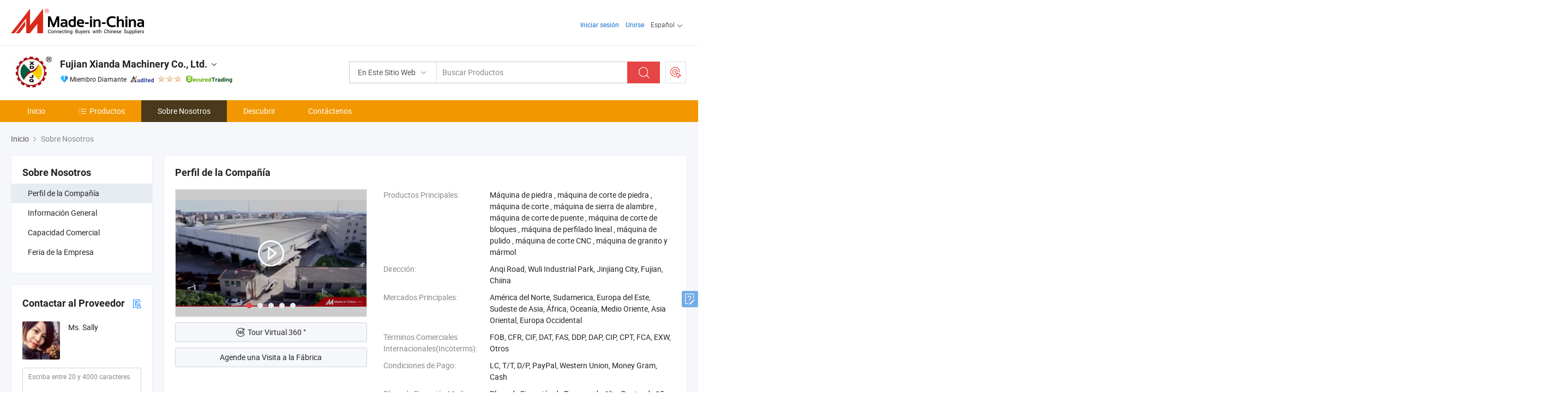

--- FILE ---
content_type: text/html;charset=UTF-8
request_url: https://es.made-in-china.com/co_chinaxianda/company_info.html
body_size: 21157
content:
<!DOCTYPE html>
<html lang="es">
<head>
            <title>Descripción General de la Empresa del Fabricante de China - Fujian Xianda Machinery Co., Ltd.</title>
        <meta content="text/html; charset=utf-8" http-equiv="Content-Type"/>
    <link rel="dns-prefetch" href="//www.micstatic.com">
    <link rel="dns-prefetch" href="//image.made-in-china.com">
    <link rel="preconnect" href="//www.micstatic.com">
    <link rel="preconnect" href="//image.made-in-china.com">
    <link rel="dns-prefetch" href="//www.made-in-china.com">
    <link rel="preconnect" href="//www.made-in-china.com">
    <link rel="dns-prefetch" href="//pylon.micstatic.com">
    <link rel="dns-prefetch" href="//expo.made-in-china.com">
    <link rel="dns-prefetch" href="//world.made-in-china.com">
    <link rel="dns-prefetch" href="//pic.made-in-china.com">
    <link rel="dns-prefetch" href="//fa.made-in-china.com">
    <meta name="viewport" content="initial-scale=1.0,user-scalable=no,maximum-scale=1,width=device-width">
    <meta name="format-detection" content="telephone=no">
            <meta name="Keywords" content="Fujian Xianda Machinery Co., Ltd.,información de la empresa,perfil de la empresa,vídeo de introducción"/>
            <meta name="Description"
              content="Fujian Xianda Machinery Co., Ltd. proporciona Máquina de piedra, máquina de corte de piedra, máquina de corte y más…"/>
            <meta http-equiv="X-UA-Compatible" content="IE=Edge, chrome=1"/>
    <meta name="renderer" content="webkit"/>
            <link rel="canonical" href="https://es.made-in-china.com/co_chinaxianda/company_info.html"/>
    <link type="text/css" rel="stylesheet" href="https://www.micstatic.com/athena/2017/css/global/global_8c4df53f.css" />
    	<link rel="stylesheet" type="text/css" href="https://www.micstatic.com/athena/2017/css/pages/about/about_4e65cb05.css" media="all"/>
                <style>
            .sr-comProfile-infos .infos-tip .tip-links .link-item .J-view-report{
                width: 112px;
                display: inline-block;
            }
        </style>
<!-- Polyfill Code Begin --><script chaset="utf-8" type="text/javascript" src="https://www.micstatic.com/polyfill/polyfill-simplify_eb12d58d.js"></script><!-- Polyfill Code End --></head>
    <body class="theme-11 J-ATF" probe-clarity="false" >
        <div style="position:absolute;top:0;left:0;width:1px;height:1px;overflow:hidden">
        </div>
        <input type="hidden" name="user_behavior_trace_id" id="user_behavior_trace_id" value="1jfl151ff803y"/>
        <input type="hidden" value="companyInfo">
        <input type="hidden" id="loginUserName" value="chinaxianda"/>
        <input type="hidden" id="J-is-showroom" value="1"> 
<div class="pad-header-mark J-header-mark"></div>
<div class="m-header m-search-gray pad-header">
    <div class="grid">
        <div class="m-header-row">
            <div class="m-logo-wrap">
    <a href="//es.made-in-china.com/" title='Hecho en China' class="m-logo"></a>
</div>
            <div class="m-header-menu pad-header-menu J-menu-wrap">
                <div class="pad-header-menu-top J-menu-close">
                    <i class="ob-icon icon-delete"></i>Menú
                </div>
<input type="hidden" class="J-top-userType" value="">
<div class="fl pad-header-menu-item pad-header-loginInfo J-top-loginInfo J-tab-trigger">
    <div class="pad-header-unlogin J-top-unlogin">
        <div class="m-header-menu-item">
            <a fun-login rel="nofollow" href="//login.made-in-china.com/sign-in/?switchLan=0" ads-data="t:51,c:1,a:2" class="m-header-menu-title link-blue pad-header-sign-btn J-top-signIn ">Iniciar sesión</a>
        </div>
                <div class="m-header-menu-item">
            <a fun-join rel="nofollow" href="//login.made-in-china.com/join/?sourceType=mlan_es" ads-data="t:51,c:1,a:1" class="m-header-menu-title link-blue pad-header-join-btn">Unirse</a>
        </div>
    </div>
    <div class="m-header-menu-item m-header-select pad-header-logged J-top-logged" style="display:none">
        <a rel="nofollow" href="//membercenter.made-in-china.com/member/main/" class="m-header-menu-title m-header-select-title link-blue pad-hide"><span class="J-top-username "></span> <em class="num J-messageTotal"></em></a>
        <span class="m-header-menu-title m-header-select-title pc-hide pad-show pad-acount-txt"> My Account<i class="ob-icon icon-down"></i><em class="num J-messageTotal"></em></span>
        <ul class="m-header-option-list J-userFeature ">
            <li class="m-header-option m-header-option-with-num pc-hide pad-show pad-acount-link">
                <a rel="nofollow" href="//membercenter.made-in-china.com/member/main/" class="link-blue"><span class="J-top-username "></span></a>
            </li>
            <li class="m-header-option-gap pc-hide pad-show"></li>
            <li class="m-header-option m-header-option-with-num J-top-inquiry">
                <a rel="nofollow" href="//membercenter.made-in-china.com/message/index.html#inbox" ads-data="st:101" data-unRead="//membercenter.made-in-china.com/message/index.html#inbox..filterType=1"> New Message(s) <em class="num J-num">0</em></a>
            </li>
            <li class="m-header-option m-header-option-with-num J-supplier J-top-rfq" style="display:none">
                <a rel="nofollow" href="//membercenter.made-in-china.com/quotationmanage.do?xcase=receivedRfq"> Unquoted Sourcing Request(s) <em class="num J-num">0</em></a>
            </li>
            <li class="m-header-option m-header-option-with-num J-buyer J-top-rfq" style="display:none">
                <a rel="nofollow" href="//purchase.made-in-china.com/rfq/quotationCompare" ads-data="st:99" data-unRead="//purchase.made-in-china.com/rfq/quotationCompare?buyerReadFlag=0"> New Quote(s) of Sourcing Request <em class="num J-num">0</em></a>
            </li>
                            <li class="m-header-option J-supplier" style="display:none">
                    <a rel="nofollow" href="//membercenter.made-in-china.com/product.do?xcase=list"> Manage Products </a>
                </li>
                <li class="m-header-option J-supplier J-top-editor" style="display:none">
                    <a rel="nofollow" href="//editor.made-in-china.com/"> Edit My Showroom </a>
                </li>
                        <li class="m-header-option-gap"></li>
            <li class="m-header-option">
                <a fun-exit rel="nofollow" href="https://login.made-in-china.com/logon.do?xcase=doLogout" class="J-top-signOut"> Sign Out </a>
            </li>
        </ul>
    </div>
</div>
<script>
        var __IS_USER_LOGED__ =  false ;
</script>                <div class="m-header-menu-gap"></div>
<div class="m-header-menu-item m-header-select pad-header-menu-item J-tab-trigger">
    <span class="m-header-menu-title m-header-select-title">Español<i class="ob-icon icon-down"></i></span>
    <ul class="m-header-option-list m-header-option-list-left">
                    <li class="m-header-option" ><a rel="nofollow" href="https://chinaxianda.en.made-in-china.com/company-Fujian-Xianda-Machinery-Co-Ltd-.html">English</a></li>
                    <li class="m-header-option" style="display:none"><a rel="nofollow" href="https://es.made-in-china.com/co_chinaxianda/company_info.html">Español</a></li>
                    <li class="m-header-option" ><a rel="nofollow" href="https://pt.made-in-china.com/co_chinaxianda/company_info.html">Português</a></li>
                    <li class="m-header-option" ><a rel="nofollow" href="https://fr.made-in-china.com/co_chinaxianda/company_info.html">Français</a></li>
                    <li class="m-header-option" ><a rel="nofollow" href="https://ru.made-in-china.com/co_chinaxianda/company_info.html">Русский язык</a></li>
                    <li class="m-header-option" ><a rel="nofollow" href="https://it.made-in-china.com/co_chinaxianda/company_info.html">Italiano</a></li>
                    <li class="m-header-option" ><a rel="nofollow" href="https://de.made-in-china.com/co_chinaxianda/company_info.html">Deutsch</a></li>
                    <li class="m-header-option" ><a rel="nofollow" href="https://nl.made-in-china.com/co_chinaxianda/company_info.html">Nederlands</a></li>
                    <li class="m-header-option" ><a rel="nofollow" href="https://sa.made-in-china.com/co_chinaxianda/company_info.html">العربية</a></li>
                    <li class="m-header-option" ><a rel="nofollow" href="https://kr.made-in-china.com/co_chinaxianda/company_info.html">한국어</a></li>
                    <li class="m-header-option" ><a rel="nofollow" href="https://jp.made-in-china.com/co_chinaxianda/company_info.html">日本語</a></li>
                    <li class="m-header-option" ><a rel="nofollow" href="https://hi.made-in-china.com/co_chinaxianda/company_info.html">हिन्दी</a></li>
                    <li class="m-header-option" ><a rel="nofollow" href="https://th.made-in-china.com/co_chinaxianda/company_info.html">ภาษาไทย</a></li>
                    <li class="m-header-option" ><a rel="nofollow" href="https://tr.made-in-china.com/co_chinaxianda/company_info.html">Türkçe</a></li>
                    <li class="m-header-option" ><a rel="nofollow" href="https://vi.made-in-china.com/co_chinaxianda/company_info.html">Tiếng Việt</a></li>
                    <li class="m-header-option" ><a rel="nofollow" href="https://id.made-in-china.com/co_chinaxianda/company_info.html">Bahasa Indonesia</a></li>
            </ul>
</div>
            </div>
            <div class="pad-menu-entry pad-show J-menu-entry">
                <i class="micon">&#xe06b;</i> Menú
            </div>
            <span class="pad-menu-verticalLine"></span>
            <div class="pad-search-entry J-search-entry">
                <i class="micon">&#xe040;</i>
            </div>
        </div>
        <div class="m-header-row layout-2-wings m-search-rfq pad-search-bar">
            <div class="layout-body-wrap pad-search-wrap J-pad-search-bar">
                <div class="layout-body pad-search-body layout-body-mlan">
<div class="m-search-bar layout-2-wings m-search-bar-long-option" id="J-search-new-flag">
    <form faw-form fun-search-form name="searchForm" method="get"
                                    action="/productSearch"
                                    >
        <div class="m-search-input-wrap layout-body-wrap">
            <div class="layout-body J-inputWrap">
                <input faw-form-trace type="text" value="" class="m-search-input J-m-search-input"
                                                                                                        placeholder="Buscar Productos" name="keyword"
                                                                           autocomplete="off" x-webkit-speech="x-webkit-speech" />
                            <input type="hidden" name="inputkeyword" value="" />
            <input type="hidden" name="type" value="Product" />
            <input type="hidden" name="currentPage" value="1" />
            </div>
        </div>
        <div class="layout-wing-left">
            <div class="m-search-select J-searchType">
                <select faw-form-trace name="searchType" style="display:none;">
                                            <option value="3"  placeholder="Buscar Productos"
                            data-width="160"
                            data-action="/co_chinaxianda/product/keywordSearch">En Este Sitio Web</option>
                        <option value="0"  placeholder="Buscar Productos"
                                data-width="192"
                                data-action="/productSearch">En Made-in-China.com </option>
                                    </select>
                <div class="m-search-select-title">
                                                                        <span>En Made-in-China.com</span>
                         <i class="ob-icon icon-down"></i>
                                    </div>
                <dl class="m-search-option-list"></dl>
            </div>
        </div>
        <div class="layout-wing-right">
            <div class="m-search-btn-wrap">
                <button type="submit" class="m-search-btn J-m-search-btn"><i class="ob-icon icon-search"></i></button>
            </div>
        </div>
    </form>
    <div style="display: none" class="J-thisSite-params">
        <input type="hidden" name="subaction" value="hunt">
        <input type="hidden" name="style" value="b">
        <input type="hidden" name="mode" value="and">
        <input type="hidden" name="code" value="0">
        <input type="hidden" name="comProvince" value="nolimit">
        <input type="hidden" name="order" value="0">
        <input type="hidden" name="isOpenCorrection" value="1">
        <input type="hidden" name="org" value="top">
    </div>
    <div style="display: none" class="J-mic-params">
        <input type="hidden" name="inputkeyword" value=""/>
        <input type="hidden" name="type" value="Product"/>
        <input type="hidden" name="currentPage" value="1"/>
    </div>
    <input type="hidden" class="J-is-supplier-self" value="0" />
    <input type="hidden" class="J-is-offer" value="0" />
        <input type="hidden" id="J-searchType-mlan" name="J-searchType-mlan" value="adv"/>
</div>
                    <div class="pad-search-close J-search-close">
                        <i class="micon">&#xe00c;</i>
                    </div>
                </div>
            </div>
            <div class="layout-wing-right">
    <div class="rfq-post-dropmenu">
        <a fun-rfq href="//purchase.made-in-china.com/trade-service/quotation-request.html?lan=es" rel="nofollow" class="m-rfq m-rfq-mlan">
            <span><i class="ob-icon icon-purchase"></i>Publicar Solicitud de Compra</span>
        </a>
        <div class="rfq-post-tip">
            <div class="rfq-post-tipcont">
                <h3>Abastecimiento Fácil</h3>
                <p class="rfq-sub-title">Más conveniente, Más eficiente</p>
                <ul class="rfq-info-list">
                    <li><i class="micon">&#xe05a;</i>Una solicitud, múltiples cotizaciones</li>
                    <li><i class="micon">&#xe05a;</i>Coincidencia de proveedores verificados</li>
                    <li><i class="micon">&#xe05a;</i>Comparación de cotizaciones y solicitud de muestra</li>
                </ul>
                <div>
                    <a href="//purchase.made-in-china.com/trade-service/quotation-request.html?lan=es" class="btn btn-main">Publicar Su Solicitud AHORA</a>
                </div>
            </div>
            <span class="arrow arrow-top">
                <span class="arrow arrow-in"></span>
            </span>
        </div>
    </div>
</div>
        </div>
    </div>
</div> 
<div class="sr-comInfo">
	        <div class="sr-layout-wrap">
			                <div class="sr-comInfo-logo">
					<a href="https://es.made-in-china.com/co_chinaxianda/" title="Fujian Xianda Machinery Co., Ltd.">
						<img src="//www.micstatic.com/athena/img/transparent.png" data-original="//image.made-in-china.com/206f0j00gtzabWeGmTuS/Fujian-Xianda-Machinery-Co-Ltd-.webp" alt="Fujian Xianda Machinery Co., Ltd.">
					</a>
                </div>
            <div class="sr-comInfo-r">
                <div class="sr-comInfo-title J-title-comName">
                    <div class="title-txt">
						                            <a href="https://es.made-in-china.com/co_chinaxianda/" >
                                <h1>
                                    Fujian Xianda Machinery Co., Ltd.
                                </h1>
                            </a>
                                                                        <i class="ob-icon icon-down"></i>
                    </div>
					 <div class="sr-comInfo-details J-comInfo-details">
                        <div class="details-cnt">
                            <div class="cf">
                                    <div class="detail-col col-1">
                                        <div class="detail-address">
                                            <i class="ob-icon icon-coordinate"></i>
                                            Fujian, China
                                        </div>
										                                            <div class="detail-address-map showLocation">
                                                <div class="showLocation-content" style="display:block;">
                                                    <div class="showLocation-map"></div>
                                                    <div class="showLocation-arrow showLocation-arrow-top"></div>
                                                    <div class="showLocation-mark animate-start showLocation-Fujian"></div>
                                                </div>
                                            </div>
										                                    </div>
                                    <div class="detail-col col-2">
                                        <div class="detail-infos">
                                                                                                                                                                                                                                                                                                                                                                                            <div class="info-item">
                                                        <div class="info-label">
                                                            Productos Principales:
                                                        </div>
                                                        <div class="info-fields">
                                                                                                                                                                                                                                                                                                                                                                                                                                                                                                                                                                                                                                                                                                                                            <span>Máquina de piedra</span>
                                                                                                                                                                                                                                                                                                                                                                                                ,
                                                                                                                                                                                                                                                                                                                                                                                                        <span>máquina de corte de piedra</span>
                                                                                                                                                                                                                                                                                                                                                                                                ,
                                                                                                                                                                                                                                                                                                                                                                                                        <span>máquina de corte</span>
                                                                                                                                                                                                                                                                                                                                                                                                ,
                                                                                                                                                                                                                                                                                                                                                                                                        <span>máquina de sierra de alambre</span>
                                                                                                                                                                                                                                                                                                                                                                                                ,
                                                                                                                                                                                                                                                                                                                                                                                                        <span>máquina de corte de puente</span>
                                                                                                                                                                                                                                                                                                                                                                                                ,
                                                                                                                                                                                                                                                                                                                                                                                                        <span>máquina de corte de bloques</span>
                                                                                                                                                                                                                                                                                                                                                                                                ,
                                                                                                                                                                                                                                                                                                                                                                                                        <span>máquina de perfilado lineal</span>
                                                                                                                                                                                                                                                                                                                                                                                                ,
                                                                                                                                                                                                                                                                                                                                                                                                        <span>máquina de pulido</span>
                                                                                                                                                                                                                                                                                                                                                                                                ,
                                                                                                                                                                                                                                                                                                                                                                                                        <span>máquina de corte CNC</span>
                                                                                                                                                                                                                                                                                                                                                                                                ,
                                                                                                                                                                                                                                                                                                                                                                                                        <span>máquina de granito y mármol</span>
                                                                                                                                                                                                                                                                                                            <form id="searchProdsByKeyword" name="searchInKeywordList" method="get" action="/co_chinaxianda/product/keywordSearch">
    <input type="hidden" id="keyWord4Search" name="searchKeyword" value="" />
    <input type="hidden" id="viewType" name="viewType" value="0" /> 
</form>
                                                                                                                                                                                                                                                        </div>
                                                    </div>
                                                                                                                                                                                                            <div class="info-item">
                                                        <div class="info-label">
                                                            Dirección:
                                                        </div>
                                                        <div class="info-fields">
                                                                                                                                                                                                                                                                                                                                    Anqi Road, Wuli Industrial Park, Jinjiang City, Fujian, Chiina
                                                                                                                                                                                                                                                        </div>
                                                    </div>
                                                                                                                                                                                                            <div class="info-item">
                                                        <div class="info-label">
                                                            Mercados Principales:
                                                        </div>
                                                        <div class="info-fields">
                                                                                                                                                                                                                                                                                                                                    América del Norte, Sudamerica, Europa del Este, Sudeste de Asia, África, Oceanía, Medio Oriente, Asia Oriental, Europa Occidental
                                                                                                                                                                                                                                                        </div>
                                                    </div>
                                                                                                                                                                                                            <div class="info-item">
                                                        <div class="info-label">
                                                            Términos Comerciales Internacionales(Incoterms):
                                                        </div>
                                                        <div class="info-fields">
                                                                                                                                                                                                                                                                                                                                    FOB, CFR, CIF, DAT, FAS, DDP, DAP, CIP, CPT, FCA, EXW, Otros
                                                                                                                                                                                                                                                        </div>
                                                    </div>
                                                                                                                                                                                                            <div class="info-item">
                                                        <div class="info-label">
                                                            Condiciones de Pago:
                                                        </div>
                                                        <div class="info-fields">
                                                                                                                                                                                                                                                                                                                                    LC, T/T, D/P, PayPal, Western Union, Money Gram, Cash
                                                                                                                                                                                                                                                        </div>
                                                    </div>
                                                                                                                                                                                                            <div class="info-item">
                                                        <div class="info-label">
                                                            Plazo de Ejecución Medio:
                                                        </div>
                                                        <div class="info-fields">
                                                                                                                                                                                                                                                                                                                                    Plazo de Ejecución de Temporada Alta: Dentro de 15 días Laborables, Tiempo de Entrega Fuera de Temporada, Dentro de 15 días Laborables
                                                                                                                                                                                                                                                        </div>
                                                    </div>
                                                                                                                                    </div>
                                    </div>
																		                                        <div class="detail-col col-1">
                                            <div class="detail-infos">
																									<div class="info-item">
																													<i class="ob-icon icon-yes2"></i>Servicio de OEM/ODM
														                                                    </div>
																									<div class="info-item">
																																																											  <a href="https://www.made-in-china.com/BookFactoryTour/oqkQbezcnaly" target="_blank" rel="nofollow"><i class="ob-icon icon-shop"></i>Visite Mi Fábrica</a>
															                                                                                                            </div>
																									<div class="info-item">
														                                                            <i class="ob-icon" style="width:16px; height: 16px; background:url('https://www.micstatic.com/common/img/logo/icon-deal.png?_v=1769151899303') no-repeat;background-size: contain; top: 2px;"></i> Secured Trading Service
                                                                                                            </div>
												                                                                                                <div class="average-response-time J-response-time" style="display: none" data-tradeGmvEtcShowFlag="true">
                                                    <span class="response-time-title">Tiempo promedio de respuesta:</span><div class="response-time-data J-response-time-data"></div>
                                                </div>
                                                                                            </div>
                                        </div>
									                                </div>
																											<p class="detail-intro">Manufactura y proveedor chino de Máquina de piedra, máquina de corte de piedra, máquina de corte, máquina de sierra de alambre, máquina de corte de puente, máquina de corte de bloques, máquina de perfilado lineal, máquina de pulido, máquina de corte CNC, máquina de granito y mármol, ofreciendo 4+1 Axis Intelligent Bridge Cutting Machine Precision for High-Value Slabs, Multi-Blade Block Cutting Machine for Granite and Marble, Xianda Marble Granite Slate Stone Cutting Machine with 1200mm Blade and 22kw Motor y así sucesivamente de calidad.</p>
																	                            </div>
                            <div class="details-footer">
                                <a target="_blank" href="https://www.made-in-china.com/sendInquiry/shrom_oqkQbezcnaly_oqkQbezcnaly.html?plant=es&from=shrom&type=cs&style=3&page=co" class="option-item" rel="nofollow">
                                    Enviar Consulta </a>
                                <b class="tm3_chat_status" lan="es" tmlan="es" dataId="oqkQbezcnaly_oqkQbezcnaly_3" inquiry="https://www.made-in-china.com/sendInquiry/shrom_oqkQbezcnaly_oqkQbezcnaly.html?plant=es&from=shrom&type=cs&style=3&page=co" processor="chat" cid="oqkQbezcnaly" style="display:none"></b>
                            </div>
                        </div>
                </div>
				<div class="sr-comInfo-sign">
					                        <div class="sign-item" id="member-since">
                                                                                                <i class="item-icon icon-diamond"></i> <span class="sign-item-text">Miembro Diamante</span>
                                                                                        <div class="J-member-since-tooltip" style="display: none">
                                                                    <i class="item-icon icon-diamond"></i>Miembro Diamante <span class="txt-year">Desde 2017</span>
                                                                                                    <div>Proveedores con licencias comerciales verificadas</div>
                            </div>
                        </div>
					                        <div class="sign-item as-logo-new J-tooltip-ele" data-title="Auditado por una agencia de inspección externa independiente" data-placement="top">
                            <img src="https://www.micstatic.com/common/img/icon-new/as_32.png?_v=1769151899303" alt="Proveedor Auditado">
                                                            <span class="sign-item-text txt-as">Proveedor Auditado</span>
                                                    </div>
					                                            <span class="sign-item icon-star J-tooltip-ele" data-title="Índice de capacidad del proveedor: de 5 estrellas" data-placement="top">
                                                                                                <img src="https://www.micstatic.com/common/img/icon-new/star-light.png?_v=1769151899303" alt="">
                                                                    <img src="https://www.micstatic.com/common/img/icon-new/star-light.png?_v=1769151899303" alt="">
                                                                    <img src="https://www.micstatic.com/common/img/icon-new/star-light.png?_v=1769151899303" alt="">
                                                                                    </span>
                                                                <div class="sign-item J-tooltip-ele" data-title="Disfrutar de la protección comercial de Made-in-China.com">
                            <img src="https://www.micstatic.com/common/img/icon-new/trade-long.png?_v=1769151899303" alt="Secured Trading Service" />
                        </div>
                                    </div>
            </div>
        </div>
	</div> <style>
	.sr-nav,
	.sr-nav-sub-title:hover {
		background: rgba(242,151,0,1) !important;
	}
	.sr-nav-item.selected,
	.sr-nav-item:hover{
    	background: rgba(34,34,34,0.8) !important;
	}
	.sr-nav-sub {
		background: #FFFFFF !important;
	}
	.sr-nav-sub .sr-nav-sub-li:hover .sr-nav-sub-title {
		background: #E6ECF2 !important;
	}
	.sr-nav-sub .sr-nav-sub-li:hover .sr-nav-ssub-title {
		background: #FFFFFF !important;
	}
	.sr-nav-sub .sr-nav-sub-li:hover .sr-nav-ssub-title:hover {
		background: #E6ECF2 !important;
	}
	.sr-nav-sub .sr-nav-sub-li:hover .sr-nav-ssub-list {
		display: block;
	}
	.sr-nav-sub .sr-nav-ssub-list {
		background: #FFFFFF !important;
		position: absolute;
		top: 0;
		left: 100%;
		display: none;
	}
</style>
<div class="sr-nav-wrap">
	<div class="sr-nav J-nav-fix">
        <div class="sr-layout-wrap" faw-module="Navigation_Bar" faw-exposure>
            <ul class="sr-nav-main">
    			    				    					<li class="sr-nav-item ">
                            <a href="https://es.made-in-china.com/co_chinaxianda/" class="sr-nav-title " ads-data="">
																Inicio </a>
                        </li>
    				    			    				    					<li class="sr-nav-item ">
                            <a href="https://es.made-in-china.com/co_chinaxianda/product_group_s_s_1.html" class="sr-nav-title" ads-data="">
                                <i class="ob-icon icon-category"></i>Productos </a>
                            <div class="sr-nav-sub cf">
    																										<div class="sr-nav-sub-li">
											<a href="https://es.made-in-china.com/co_chinaxianda/product-group/drilling-machine_uhninihing_1.html" class="sr-nav-sub-title "
												 style="display: " ads-data="">
																								M&aacute;quina de perforaci&oacute;n
											</a>
										</div>
    																										<div class="sr-nav-sub-li">
											<a href="https://es.made-in-china.com/co_chinaxianda/product-group/diamond-wire-saw_uhignnnyng_1.html" class="sr-nav-sub-title "
												 style="display: " ads-data="">
																								Cable de diamantes de Sierra
											</a>
										</div>
    																										<div class="sr-nav-sub-li">
											<a href="https://es.made-in-china.com/co_chinaxianda/product-group/cnc-router-machine_hyhyysiny_1.html" class="sr-nav-sub-title "
												 style="display: " ads-data="">
																								Router CNC m&aacute;quina
											</a>
										</div>
    																										<div class="sr-nav-sub-li">
											<a href="https://es.made-in-china.com/co_chinaxianda/product-group/diamond-wire-saw-machine_hyeiyying_1.html" class="sr-nav-sub-title "
												 style="display: " ads-data="">
																								Hilo de diamante de la m&aacute;quina de sierra
											</a>
										</div>
    																										<div class="sr-nav-sub-li">
											<a href="https://es.made-in-china.com/co_chinaxianda/product-group/bridge-cutting-machine_hyeiyyihg_1.html" class="sr-nav-sub-title "
												 style="display: " ads-data="">
																								M&aacute;quina de corte del puente
											</a>
										</div>
    																										<div class="sr-nav-sub-li">
											<a href="https://es.made-in-china.com/co_chinaxianda/product-group/column-making-machine_hyerihihg_1.html" class="sr-nav-sub-title "
												 style="display: " ads-data="">
																								La columna que hace la m&aacute;quina
											</a>
										</div>
    																										<div class="sr-nav-sub-li">
											<a href="https://es.made-in-china.com/co_chinaxianda/product-group/arc-slab-processing-machine_hyeiyyigg_1.html" class="sr-nav-sub-title "
												 style="display: " ads-data="">
																								M&aacute;quina de procesamiento de losa de arco
											</a>
										</div>
    																										<div class="sr-nav-sub-li">
											<a href="https://es.made-in-china.com/co_chinaxianda/product-group/profiling-machine_hyeiyyieg_1.html" class="sr-nav-sub-title "
												 style="display: " ads-data="">
																								M&aacute;quina de perfiles
											</a>
										</div>
    																										<div class="sr-nav-sub-li">
											<a href="https://es.made-in-china.com/co_chinaxianda/product-group/edge-cutting-machine_hyeiyyiog_1.html" class="sr-nav-sub-title "
												 style="display: " ads-data="">
																								M&aacute;quina de corte borde
											</a>
										</div>
    																										<div class="sr-nav-sub-li">
											<a href="https://es.made-in-china.com/co_chinaxianda/product-group/baluster-processing-machine_hyeiyyirg_1.html" class="sr-nav-sub-title "
												 style="display: " ads-data="">
																								M&aacute;quina de procesamiento Baluster
											</a>
										</div>
    																										<div class="sr-nav-sub-li">
											<a href="https://es.made-in-china.com/co_chinaxianda/product_group_s_s_1.html" class="sr-nav-sub-title "
												 style="display: " ads-data="">
																								Todos los grupos
											</a>
										</div>
    							                            </div>
                        </li>
    				    			    				    					<li class="sr-nav-item selected ">
                            <a href="https://es.made-in-china.com/co_chinaxianda/company_info.html" class="sr-nav-title " ads-data="">
																Sobre Nosotros </a>
                        </li>
    				    			    				    					<li class="sr-nav-item ">
                            <a href="https://es.made-in-china.com/co_chinaxianda/Discover.html" class="sr-nav-title sr-nav-discover" ads-data="">
																	<span class="sr-nav-liveFlag" style="display: none;">En vivo</span>
																Descubrir </a>
                        </li>
    				    			    				    					<li class="sr-nav-item ">
                            <a href="https://es.made-in-china.com/co_chinaxianda/contact_info.html" class="sr-nav-title " ads-data="">
																Contáctenos </a>
                        </li>
    				    			            </ul>
        </div>
	</div>
 </div>
		        <div class="sr-container J-layout ">
<script class="J-mlan-config" type="text/data-lang" data-lang="es">
    {

    }
</script><div class="sr-layout-wrap sr-layout-resp">
        <div class="about-top-bar">
                <div class="sr-crumb" itemscope itemtype="https://schema.org/BreadcrumbList">
	<span itemprop="itemListElement" itemscope itemtype="https://schema.org/ListItem">
        <a itemprop="item" href="https://es.made-in-china.com/co_chinaxianda/">
            <span itemprop="name">Inicio</span>
        </a>
        <meta itemprop="position" content="1">
    </span>
        	<i class="ob-icon icon-right"></i>
    	Sobre Nosotros	</div>
    </div>
            <div class="sr-layout-nav">
        <div class="sr-layout-block J-about-nav">
            <div class="sr-layout-subblock sr-side-proGroup">
                <div class="sr-txt-title">
                    <h2 class="sr-txt-h2">Sobre Nosotros</h2>
                </div>
                <ul class="sr-side-proGroup-list">
                    <li class="J-about-nav-item selected">
                        <a href="javascript:void(0);"><h3>Perfil de la Compañía</h3></a>
                    </li>
                                            <li class="J-about-nav-item">
                            <a href="javascript:void(0);"><h3>Información General</h3></a>
                        </li>
                                                                <li class="J-about-nav-item">
                            <a href="javascript:void(0);"><h3>Capacidad Comercial</h3></a>
                        </li>
                                            <li class="J-about-nav-item">
                            <a href="javascript:void(0);"><h3>Feria de la Empresa</h3></a>
                        </li>
                                    </ul>
                            </div>
        </div>
            <div class="sr-layout-block contact-block J-contact-fix" faw-module="sendInquiry" faw-exposure>
        <div class="sr-txt-title">
            <h2 class="sr-txt-h2">Contactar al Proveedor</h2>
							<a href="javascript:void(0);" title="Tarjeta de Visita" rel="nofollow" class="title-icon J-show-card" ads-data=""><i class="ob-icon icon-buyer-sourcing" ></i></a>
			        </div>
        <div class="sr-layout-content contact-supplier">
            <div class="sr-side-contSupplier-info">
                <div class="sr-side-contSupplier-pic">
                    <a href="javascript:void(0);">
    					    						<img class="J-contact-img" src="//image.made-in-china.com/336f0j00VtiaZwEsHQbj/made-in-china.webp" alt="Avatar">
    					                    </a>
                </div>
                <div class="sr-side-contSupplier-txt">
											<div class="sr-side-contSupplier-name">Ms. Sally</div>
					                    <div class="sr-side-contSupplier-chat">
						<b class="tm3_chat_status" lan="es" tmlan="es" dataId="oqkQbezcnaly_oqkQbezcnaly_3" inquiry="https://www.made-in-china.com/sendInquiry/shrom_oqkQbezcnaly_oqkQbezcnaly.html?plant=es&from=shrom&type=cs&style=3&page=co" processor="chat"
						   cid="oqkQbezcnaly" username="Sally" domainuserid="oqkQbezcnaly_00" accountonlinedisplayflag="0" style="display:none"></b>
					</div>
					                </div>
            </div>
			                <form id="sideInqueryForm" class="form obelisk-form" method="post" target="_blank" action="//www.made-in-china.com/sendInquiry/shrom_oqkQbezcnaly_oqkQbezcnaly.html?plant=es&from=shrom&type=cs&style=3&page=co&quickpost=1">
						<input type="hidden" id="loginStatu" value="0" />
			<div class="sr-side-contSupplier-field">
    			<textarea class="input-textarea sr-side-contSupplier-message J-side-contSupplier-message" name="content" id="inquiryContent" cols="90" rows="2" placeholder="Escriba entre 20 y 4000 caracteres." maxlength="4000"></textarea>
    		</div>
			<div class="sr-side-contSupplier-field sr-side-contSupplier-emailfield J-contSupplier-email-field">
    			                                    <input class="input-text sr-side-contSupplier-email" name="senderMail" id="J-quick-inquiry-input-side" placeholder="Tu dirección de correo electrónico" value="" />
				    		</div>
            <div class="sr-side-contSupplier-btn cf">
								<input type="hidden" id="sourceReqType" name="sourceReqType" value="GLP" />
                <input type="hidden" name="showRoomQuickInquireFlag" value="1"/>
                <input type="hidden" name="showRoomId" value=""/>
                <input type="hidden" name="compareFromPage" id="compareFromPage" value="1"/>
                <button fun-inquiry-supplier type="submit" class="btn btn-main btn-large" id="sideInquirySend" ads-data="">Enviar</button>
			    			    	            	            			    			    	            	            								            </div>
            </form>
        </div>
    </div>
    </div>
    <div class="sr-layout-main">
        <div class="com-block-tab cf">
            <a class="tab-item current J-tab-item"><h3>Perfil de la Compañía</h3></a>
                            <a class="tab-item J-tab-item"><h3>Información General</h3></a>
                                        <a class="tab-item J-tab-item"><h3>Capacidad Comercial</h3></a>
                                                                <a class="tab-item J-tab-item"><h3>Feria de la Empresa</h3></a>
                                </div>
        <div class="company-profile-content" id="products-comInfos">
            <div class='richtext-nav swiper-container J-richTextNav-comInfo' style="display: none">
                <ul class="richtext-nav-ul">
                                        <li class="richtext-nav-item active" data-achor="richNav_1">
                        Perfil de la Compañía </li>
                                            <li class="richtext-nav-item" data-achor="richNav_2">
                            Información General </li>
                                                                <li class="richtext-nav-item" data-achor="richNav_3">
                            Capacidad Comercial </li>
                                                                                                        <li class="richtext-nav-item" data-achor="richNav_4">
                            Feria de la Empresa </li>
                                    </ul>
                <div class="toolbar">
                    <div class="arrow-pre"><i class="ob-icon icon-left"></i></div>
                    <div class="arrow-next"><i class="ob-icon icon-right"></i></div>
                </div>
            </div>
                                                <div class="sr-layout-block J-block sr-comProfile" id="richNav_1">
    <div class="sr-txt-title">
        <h2 class="sr-txt-h2">Perfil de la Compañía</h2>
        <div class="sr-comProfile-options">
                        <span>
</span> 
                    </div>
    </div>
    <input type="hidden" name="comId" value="oqkQbezcnaly">
    <div class="sr-comProfile-info-wrap cf">
        <div class="sr-comProfile-info-l ">
            <div class="sr-proSlide sr-comProfile-slider J-comProfile-slider">
            <div class="swiper-container J-comProfile-container">
                <!-- Additional required wrapper -->
                <div class="swiper-wrapper">
                    <!-- Slides -->
                                            <div class="slider-item swiper-slide J-comProfile-slide J-play-video swiper-video c" faw-video ads-data="pcid::oqkQbezcnaly,item_type:com_details,item_id:GmfAwVkcVaHL,cloud_media_url:https://v.made-in-china.com/ucv/sbr/094769008c9dc15c72c09b1052e58d/be43a7ff4f10115931545147719378_h264_def.mp4">
							<div class="sr-proList-pic-cut">
								<img src="//image.made-in-china.com/317f0j00CTjGngBzYPhp/05-mp4.jpg" alt="Watch Video" title="Watch Video">
								<div class="play-bg"></div>
                                <i class="ob-icon icon-play"></i>
                                    <script type="text/data-video">
                                {
                                    "videoUrl": "https://v.made-in-china.com/ucv/sbr/094769008c9dc15c72c09b1052e58d/be43a7ff4f10115931545147719378_h264_def.mp4",
                                    "autoplay": true
                                }
                                </script>
							</div>
                        </div>
                                                                                            <div class="slider-item swiper-slide J-comProfile-slide J-show-large-image c">
								<div class="sr-proList-pic-cut">
                                    <img
                                         class="play swiper-lazy" src="//www.micstatic.com/athena/img/transparent.png" data-src="//image.made-in-china.com/214f0j00pMkaTNuGVgbL/Fujian-Xianda-Machinery-Co-Ltd-.webp" origsrc="//image.made-in-china.com/210f0j00pMkaTNuGVgbL/Fujian-Xianda-Machinery-Co-Ltd-.webp"
                                     alt="Fujian Xianda Machinery Co., Ltd." title="Fujian Xianda Machinery Co., Ltd.">
								</div>
                            </div>
                                                    <div class="slider-item swiper-slide J-comProfile-slide J-show-large-image c">
								<div class="sr-proList-pic-cut">
                                    <img
                                         class="play swiper-lazy" src="//www.micstatic.com/athena/img/transparent.png" data-src="//image.made-in-china.com/214f0j00RvuaPDVtmpoI/Fujian-Xianda-Machinery-Co-Ltd-.webp" origsrc="//image.made-in-china.com/210f0j00RvuaPDVtmpoI/Fujian-Xianda-Machinery-Co-Ltd-.webp"
                                     alt="Fujian Xianda Machinery Co., Ltd." title="Fujian Xianda Machinery Co., Ltd.">
								</div>
                            </div>
                                                    <div class="slider-item swiper-slide J-comProfile-slide J-show-large-image c">
								<div class="sr-proList-pic-cut">
                                    <img
                                         class="play swiper-lazy" src="//www.micstatic.com/athena/img/transparent.png" data-src="//image.made-in-china.com/214f0j00GeuTHWVaTzbI/Fujian-Xianda-Machinery-Co-Ltd-.webp" origsrc="//image.made-in-china.com/210f0j00GeuTHWVaTzbI/Fujian-Xianda-Machinery-Co-Ltd-.webp"
                                     alt="Fujian Xianda Machinery Co., Ltd." title="Fujian Xianda Machinery Co., Ltd.">
								</div>
                            </div>
                                                    <div class="slider-item swiper-slide J-comProfile-slide J-show-large-image c">
								<div class="sr-proList-pic-cut">
                                    <img
                                         class="play swiper-lazy" src="//www.micstatic.com/athena/img/transparent.png" data-src="//image.made-in-china.com/214f0j00UBzEPkWJagcH/Fujian-Xianda-Machinery-Co-Ltd-.webp" origsrc="//image.made-in-china.com/210f0j00UBzEPkWJagcH/Fujian-Xianda-Machinery-Co-Ltd-.webp"
                                     alt="Fujian Xianda Machinery Co., Ltd." title="Fujian Xianda Machinery Co., Ltd.">
								</div>
                            </div>
                                                            </div>
                <div class="sr-proSlide-pager J-comProfile-pagination"></div>
				    				<div class="sr-proSlide-btn-left J-comProfile-left"> 
                        <i class="ob-icon icon-left-big"></i>
                    </div>
                    <div class="sr-proSlide-btn-right J-comProfile-right">
                        <i class="ob-icon icon-right-big"></i>
                    </div>
				            </div>
        </div>
    <div class="sr-comProfile-btns cf">
                    <a href="javascript:;" rel="nofollow" ads-data="" class="btn-item btn J-pop360" view-url="//world-port.made-in-china.com/viewVR?comId=oqkQbezcnaly" ><i class="ob-icon icon-panorama"></i>Tour Virtual 360 °</a>
                            <a href="https://www.made-in-china.com/BookFactoryTour/oqkQbezcnaly" rel="nofollow" ads-data="" target="_blank" class="btn-item btn">Agende una Visita a la Fábrica</a>
            </div>
</div>
<script type="text/template" id="J-large-image-Temp">
    <div class="sr-largeImage J-largeImage">
        <div class="sr-largeImage-bg"></div>
        <div class="sr-largeImage-main">
            <div class="sr-proSlide J-largeImg-wrapper">
                <div class="swiper-container J-largeImg-container">
                    <div class="swiper-wrapper">
                        {{ util.each(imageUrls, function(imageUrl){ }}
                        <div class="swiper-slide J-largeImg-slide">
                            <img src="{{-imageUrl}}" alt="" title="">
                        </div>
                        {{ }) }}
                    </div>
                    {{ if(imageUrls.length > 1){ }}
                    <div class="sr-proSlide-btn-left J-largeImg-left">
                        <i class="ob-icon icon-left-big"></i>
                    </div>
                    <div class="sr-proSlide-btn-right J-largeImg-right">
                        <i class="ob-icon icon-right-big"></i>
                    </div>
                    {{ } }}
                </div>
            </div>
            <div class="sr-largeImage-close J-largeImage-close"><i class="ob-icon icon-delete"></i></div>
        </div>
    </div>
</script><script type="application/ld+json">
		{"contentUrl":"https://v.made-in-china.com/ucv/sbr/094769008c9dc15c72c09b1052e58d/be43a7ff4f10115931545147719378_h264_def.mp4","uploadDate":"2022-03-24T06:14:25+08:00","@type":"VideoObject","name":"null-Made-in-China.com","description":"null","@context":"http://schema.org","thumbnailUrl":"https://image.made-in-china.com/317f0j00CTjGngBzYPhp/05-mp4.jpg"}
	</script>                                                                                            <div class="sr-comProfile-infos infos-top">
        <table>
                                                                                                <tr>
                    <td width="0" >
                                            </td>
                    <td class="info-label-td">
                        <span class="info-label-txt">Productos Principales:</span>
                    </td>
                    <td >
                                                                                                                                                                                                                                                                                                    <span>&#x202A;Máquina de piedra&#x202C;</span>
                                                                                                                                                                ,
                                                                                                                            <span>&#x202A;máquina de corte de piedra&#x202C;</span>
                                                                                                                                                                ,
                                                                                                                            <span>&#x202A;máquina de corte&#x202C;</span>
                                                                                                                                                                ,
                                                                                                                            <span>&#x202A;máquina de sierra de alambre&#x202C;</span>
                                                                                                                                                                ,
                                                                                                                            <span>&#x202A;máquina de corte de puente&#x202C;</span>
                                                                                                                                                                ,
                                                                                                                            <span>&#x202A;máquina de corte de bloques&#x202C;</span>
                                                                                                                                                                ,
                                                                                                                            <span>&#x202A;máquina de perfilado lineal&#x202C;</span>
                                                                                                                                                                ,
                                                                                                                            <span>&#x202A;máquina de pulido&#x202C;</span>
                                                                                                                                                                ,
                                                                                                                            <span>&#x202A;máquina de corte CNC&#x202C;</span>
                                                                                                                                                                ,
                                                                                                                            <span>&#x202A;máquina de granito y mármol&#x202C;</span>
                                                                                                                <form id="searchProdsByKeyword" name="searchInKeywordList" method="get" action="/co_chinaxianda/product/keywordSearch">
    <input type="hidden" id="keyWord4Search" name="searchKeyword" value="" />
    <input type="hidden" id="viewType" name="viewType" value="0" /> 
</form>
                                                                                                        </td>
                </tr>
                                                            <tr>
                    <td width="0" >
                                            </td>
                    <td class="info-label-td">
                        <span class="info-label-txt">Dirección:</span>
                    </td>
                    <td title="Anqi Road, Wuli Industrial Park, Jinjiang City, Fujian, Chiina" >
                                                                                                                                                                        Anqi Road, Wuli Industrial Park, Jinjiang City, Fujian, Chiina
                                                                                                        </td>
                </tr>
                                                            <tr>
                    <td width="0" >
                                            </td>
                    <td class="info-label-td">
                        <span class="info-label-txt">Mercados Principales:</span>
                    </td>
                    <td title="América del Norte, Sudamerica, Europa del Este, Sudeste de Asia, África, Oceanía, Medio Oriente, Asia Oriental, Europa Occidental" >
                                                                                                                                                                        América del Norte, Sudamerica, Europa del Este, Sudeste de Asia, África, Oceanía, Medio Oriente, Asia Oriental, Europa Occidental
                                                                                                        </td>
                </tr>
                                                            <tr>
                    <td width="0" >
                                            </td>
                    <td class="info-label-td">
                        <span class="info-label-txt">Términos Comerciales Internacionales(Incoterms):</span>
                    </td>
                    <td title="FOB, CFR, CIF, DAT, FAS, DDP, DAP, CIP, CPT, FCA, EXW, Otros" >
                                                                                                                                                                        FOB, CFR, CIF, DAT, FAS, DDP, DAP, CIP, CPT, FCA, EXW, Otros
                                                                                                        </td>
                </tr>
                                                            <tr>
                    <td width="0" >
                                            </td>
                    <td class="info-label-td">
                        <span class="info-label-txt">Condiciones de Pago:</span>
                    </td>
                    <td title="LC, T/T, D/P, PayPal, Western Union, Money Gram, Cash" >
                                                                                                                                                                        LC, T/T, D/P, PayPal, Western Union, Money Gram, Cash
                                                                                                        </td>
                </tr>
                                                            <tr>
                    <td width="0" >
                                            </td>
                    <td class="info-label-td">
                        <span class="info-label-txt">Plazo de Ejecución Medio:</span>
                    </td>
                    <td title="Plazo de Ejecución de Temporada Alta: Dentro de 15 días Laborables, Tiempo de Entrega Fuera de Temporada, Dentro de 15 días Laborables" >
                                                                                                                                                                        Plazo de Ejecución de Temporada Alta: Dentro de 15 días Laborables, Tiempo de Entrega Fuera de Temporada, Dentro de 15 días Laborables
                                                                                                        </td>
                </tr>
                    </table>
                            <div class=" no-yes-link ">
                	<table class="sgs-serail-wrap">
	<tbody>
		<tr>
			<td class="info-label-td">
				<span class="num-item">
																				            TÜV Rheinland Número de Informe de Certificación
    					:
				</span>
			</td>
			<td>
				<div style="display: flex;align-items: flex-start;flex-wrap: wrap;">
				<span class="item-num-sa" style="margin-right: 20px; font-weight: bold;">
					MIC-ASR247158
				</span>
																			<span class="link-item">
					<a href="https://www.verified.chn.tuv.com/en/" target="_blank" rel="nofollow">
						Verifica Ahora	</a>
				</span>
																													<span class="gap" style="padding: 0 10px;">|</span>
							<span class="link-item">
							<a href="javascript:"
							   class="J-view-report"
							   data-comid="oqkQbezcnaly"
							   data-reportid="nAItizcJWfHY"
							   data-auditorganization="EnxEJEmDQQbE"
							>
								Leer Informe Gratuito	</a>
						</span>
																			</div>
			</td>
		</tr>
	</tbody>
</table>
            </div>
                        <div class="average-response-time J-response-time no-yes-link " style="display: none" data-tradeGmvEtcShowFlag="true">
            <span class="response-time-title">Tiempo promedio de respuesta:</span><span class="response-time-data J-response-time-data"></span>
        </div>
            </div>
    </div> 
    <div class="J-txt-wrap sr-comProfile-intro">
        <p class="intro-cnt J-txt-cnt">
	        Fujian Xianda Machinery Co., Ltd fue fundada en 1985 y cubre un área de 20, 000 metros cuadrados. Estamos dedicados al desarrollo y producción de una serie de máquinas de fabricación de columnas, máquinas de piedra, máquinas de corte de piedra de sierra de alambre, máquinas de corte de bloques, sierras de puente de infrarrojos, máquinas de perfilado de piedra.<br /><br />Con un rápido desarrollo, hemos obtenido la certificación ISO9001 y hemos ganado muchos títulos honoríficos, incluyendo el Premio Internacional de calidad de la planta de Oro, China construcción recomienda empresas de producción de materiales de construcción.<br /><br />Nuestra empresa está ubicada en el pueblo chino Quanzhou Anhai, ciudad cultural e histórica, en rápido desarrollo, con transporte conveniente, por el conocido puente de Wuli, que fue llamado &quot;no hay un puente más largo que Wuli&quot;.<br /><br />Desde su fundación en 1985 mantenemos &quot;Tecnología Avanzada y Alta calidad&quot; como nuestro objetivo, además, nuestra empresa se atreve a innovar y desarrollar, e invita a los ingenieros de alta calidad y posee un grupo de fuerte equipo con tecnología moderna. Por el esfuerzo de todo el material, hemos desarrollado una gama de &quot;Xianda&quot; Marca de maquinarias especiales de procesamiento de piedra forma que es de buena calidad, nuevo estilo, estructura razonable, y se vende bien en China, así como en Corea del Sur y el Sudeste Asiaetc, recibe altas opiniones de los clientes.
        </p>
        <a href="javascript:void(0);" class="sr-comProfile-more J-show-more" rel="nofollow" style="display:none;" faw-module="tab_content" ads-data="st:14">Ver Todo <i class="ob-icon icon-down"></i></a>
    </div>
</div>
                            <div class="sr-layout-block pad-block J-block" id="richNav_2">
                <div class="sr-txt-title">
    <h2 class="sr-txt-h2"> Información General</h2>
    <div class="sr-as-status">
                    Información proporcionada por el proveedor </div>
</div>
<div class="sr-comProfile-infos no-yes">
            <div class="sr-comProfile-item">
            <div class="sr-comProfile-label">
                 Productos Principales:
            </div>
            <div class="sr-comProfile-fields">
                                                    Máquina de piedra, máquina de corte de piedra, máquina de corte, máquina de sierra de alambre, máquina de corte de puente, máquina de corte de bloques, máquina de perfilado lineal, máquina de pulido, máquina de corte CNC, máquina de granito y mármol
                            </div>
        </div>
            <div class="sr-comProfile-item">
            <div class="sr-comProfile-label">
                 Dirección:
            </div>
            <div class="sr-comProfile-fields">
                                                    Anqi Road, Wuli Industrial Park, Jinjiang City, Fujian, Chiina
                            </div>
        </div>
    </div></div>
                                        <div class="sr-layout-block pad-block J-block" id="richNav_3">
                                <div class="sr-txt-title">
    <h2 class="sr-txt-h2"> Capacidad Comercial</h2>
    <div class="sr-as-status">
                    Información proporcionada por el proveedor </div>
</div>
<div class="sr-comProfile-infos no-yes">
            <div class="sr-comProfile-item">
            <div class="sr-comProfile-label">
                 Mercados Principales:
            </div>
            <div class="sr-comProfile-fields">
                                                    América del Norte, Sudamerica, Europa del Este, Sudeste de Asia, África, Oceanía, Medio Oriente, Asia Oriental, Europa Occidental
                            </div>
        </div>
            <div class="sr-comProfile-item">
            <div class="sr-comProfile-label">
                 Términos Comerciales Internacionales(Incoterms):
            </div>
            <div class="sr-comProfile-fields">
                                                    FOB, CFR, CIF, DAT, FAS, DDP, DAP, CIP, CPT, FCA, EXW, Otros
                            </div>
        </div>
            <div class="sr-comProfile-item">
            <div class="sr-comProfile-label">
                 Condiciones de Pago:
            </div>
            <div class="sr-comProfile-fields">
                                                    LC, T/T, D/P, PayPal, Western Union, Money Gram, Cash
                            </div>
        </div>
            <div class="sr-comProfile-item">
            <div class="sr-comProfile-label">
                 Plazo de Ejecución Medio:
            </div>
            <div class="sr-comProfile-fields">
                                                    Plazo de Ejecución de Temporada Alta: Dentro de 15 días Laborables, Tiempo de Entrega Fuera de Temporada, Dentro de 15 días Laborables
                            </div>
        </div>
            <div class="sr-comProfile-item">
            <div class="sr-comProfile-label">
                 Año de Exportación:
            </div>
            <div class="sr-comProfile-fields">
                                                    2002-01-01
                            </div>
        </div>
            <div class="sr-comProfile-item">
            <div class="sr-comProfile-label">
                 Puerto Más Cercano:
            </div>
            <div class="sr-comProfile-fields">
                                                    Xiamen
                            </div>
        </div>
    </div></div>
                                                			<div class="sr-layout-block pad-block J-block" id="richNav_4">
	    <div class="sr-txt-title">
	        <h2 class="sr-txt-h2">Feria de la Empresa</h2>
	    </div>
	    		    <div class="about-sub-block">
		        <div class="about-sub-title">
		            <h2 class="title-txt">Popular Machine</h2>
		            <span class="txt-sm">
												7
																					Artículos	</span>
		        </div>
				<div class="sr-proSlide J-diy-wrapper">
                    <div class="swiper-container J-diy-container pic-horizontal verifiedChange">
                        <div class="swiper-wrapper">
    		                    			                <div class="swiper-slide J-proSlide-slide J-show-comDialog">
    			                	<input type="hidden" name="selectedDiyCategoryId" value="EJQEnxxPQmKx" />
    			                	<input type="hidden" name="selectedItemId" value="xJQxmEnAMEhQ" />
    			                    <div class="sr-proList-pic-cut verifiedChange">
    			                        <a href="https://chinaxianda.en.made-in-china.com/custom-detail/EJQEnxxPQmKxxJQxmEnAMEhQ/CNC-2000-Stone-cutting-machine-rope-saw.html" rel="nofollow" title="CNC - 2000 Stone cutting machine / rope saw">
    			                            <img src="//image.made-in-china.com/211f0j00mvMYJbwcGIoL/CNC-2000-Stone-cutting-machine-rope-saw.webp" alt="CNC - 2000 Stone cutting machine / rope saw">
    			                        </a>
										    			                    </div>
    			                    <div class="sr-proList-txt">
    			                        <div class="sr-proList-name">
    			                            <a rel="nofollow" href="https://chinaxianda.en.made-in-china.com/custom-detail/EJQEnxxPQmKxxJQxmEnAMEhQ/CNC-2000-Stone-cutting-machine-rope-saw.html" title="CNC - 2000 Stone cutting machine / rope saw">
    			                                CNC - 2000 Stone cutting machine / rope saw
    			                            </a>
    			                        </div>
    			                    </div>
    			                </div>
							    			                <div class="swiper-slide J-proSlide-slide J-show-comDialog">
    			                	<input type="hidden" name="selectedDiyCategoryId" value="EJQEnxxPQmKx" />
    			                	<input type="hidden" name="selectedItemId" value="EJQEnxxPQmKx" />
    			                    <div class="sr-proList-pic-cut verifiedChange">
    			                        <a href="https://chinaxianda.en.made-in-china.com/custom-detail/EJQEnxxPQmKxEJQEnxxPQmKx/HKB-41500-Stone-Edge-cutting-machine-for-column-pieces.html" rel="nofollow" title="HKB-41500 Stone Edge cutting machine for column pieces">
    			                            <img src="//image.made-in-china.com/211f0j00cvREmLPqCgbj/HKB-41500-Stone-Edge-cutting-machine-for-column-pieces.webp" alt="HKB-41500 Stone Edge cutting machine for column pieces">
    			                        </a>
										    			                    </div>
    			                    <div class="sr-proList-txt">
    			                        <div class="sr-proList-name">
    			                            <a rel="nofollow" href="https://chinaxianda.en.made-in-china.com/custom-detail/EJQEnxxPQmKxEJQEnxxPQmKx/HKB-41500-Stone-Edge-cutting-machine-for-column-pieces.html" title="HKB-41500 Stone Edge cutting machine for column pieces">
    			                                HKB-41500 Stone Edge cutting machine for column pieces
    			                            </a>
    			                        </div>
    			                    </div>
    			                </div>
							    			                <div class="swiper-slide J-proSlide-slide J-show-comDialog">
    			                	<input type="hidden" name="selectedDiyCategoryId" value="EJQEnxxPQmKx" />
    			                	<input type="hidden" name="selectedItemId" value="EnxEJEmDQQbE" />
    			                    <div class="sr-proList-pic-cut verifiedChange">
    			                        <a href="https://chinaxianda.en.made-in-china.com/custom-detail/EJQEnxxPQmKxEnxEJEmDQQbE/APM-350-Stone-Polishing-machine-stone-polisher-stone-grinder.html" rel="nofollow" title="APM-350 Stone Polishing machine , stone polisher &amp; stone grinder">
    			                            <img src="//image.made-in-china.com/211f0j00lvUEmkLsAucK/APM-350-Stone-Polishing-machine-stone-polisher-stone-grinder.webp" alt="APM-350 Stone Polishing machine , stone polisher &amp; stone grinder">
    			                        </a>
										    			                    </div>
    			                    <div class="sr-proList-txt">
    			                        <div class="sr-proList-name">
    			                            <a rel="nofollow" href="https://chinaxianda.en.made-in-china.com/custom-detail/EJQEnxxPQmKxEnxEJEmDQQbE/APM-350-Stone-Polishing-machine-stone-polisher-stone-grinder.html" title="APM-350 Stone Polishing machine , stone polisher &amp; stone grinder">
    			                                APM-350 Stone Polishing machine , stone polisher &amp; stone grinder
    			                            </a>
    			                        </div>
    			                    </div>
    			                </div>
							    			                <div class="swiper-slide J-proSlide-slide J-show-comDialog">
    			                	<input type="hidden" name="selectedDiyCategoryId" value="EJQEnxxPQmKx" />
    			                	<input type="hidden" name="selectedItemId" value="QmExEnJrMQln" />
    			                    <div class="sr-proList-pic-cut verifiedChange">
    			                        <a href="https://chinaxianda.en.made-in-china.com/custom-detail/EJQEnxxPQmKxQmExEnJrMQln/ZMFX-2500-column-cap-and-base-stone-cutting-machine.html" rel="nofollow" title="ZMFX-2500 column cap and base stone cutting machine">
    			                            <img src="//image.made-in-china.com/211f0j00cvGtWYuFqpbR/ZMFX-2500-column-cap-and-base-stone-cutting-machine.webp" alt="ZMFX-2500 column cap and base stone cutting machine">
    			                        </a>
										    			                    </div>
    			                    <div class="sr-proList-txt">
    			                        <div class="sr-proList-name">
    			                            <a rel="nofollow" href="https://chinaxianda.en.made-in-china.com/custom-detail/EJQEnxxPQmKxQmExEnJrMQln/ZMFX-2500-column-cap-and-base-stone-cutting-machine.html" title="ZMFX-2500 column cap and base stone cutting machine">
    			                                ZMFX-2500 column cap and base stone cutting machine
    			                            </a>
    			                        </div>
    			                    </div>
    			                </div>
							    			                <div class="swiper-slide J-proSlide-slide J-show-comDialog">
    			                	<input type="hidden" name="selectedDiyCategoryId" value="EJQEnxxPQmKx" />
    			                	<input type="hidden" name="selectedItemId" value="EmJxQQnVMEAm" />
    			                    <div class="sr-proList-pic-cut verifiedChange">
    			                        <a href="https://chinaxianda.en.made-in-china.com/custom-detail/EJQEnxxPQmKxEmJxQQnVMEAm/CNC-2000-2500-3000-diamond-wire-saw-machine.html" rel="nofollow" title="CNC-2000/2500/3000 diamond wire saw machine">
    			                            <img src="//image.made-in-china.com/211f0j00bvRaGpEnurqg/CNC-2000-2500-3000-diamond-wire-saw-machine.webp" alt="CNC-2000/2500/3000 diamond wire saw machine">
    			                        </a>
										    			                    </div>
    			                    <div class="sr-proList-txt">
    			                        <div class="sr-proList-name">
    			                            <a rel="nofollow" href="https://chinaxianda.en.made-in-china.com/custom-detail/EJQEnxxPQmKxEmJxQQnVMEAm/CNC-2000-2500-3000-diamond-wire-saw-machine.html" title="CNC-2000/2500/3000 diamond wire saw machine">
    			                                CNC-2000/2500/3000 diamond wire saw machine
    			                            </a>
    			                        </div>
    			                    </div>
    			                </div>
							    			                <div class="swiper-slide J-proSlide-slide J-show-comDialog">
    			                	<input type="hidden" name="selectedDiyCategoryId" value="EJQEnxxPQmKx" />
    			                	<input type="hidden" name="selectedItemId" value="xmQExQndGJUQ" />
    			                    <div class="sr-proList-pic-cut verifiedChange">
    			                        <a href="https://chinaxianda.en.made-in-china.com/custom-detail/EJQEnxxPQmKxxmQExQndGJUQ/APM-350-2000-Circular-slab-polishing-machine.html" rel="nofollow" title="APM-350-2000 Circular slab polishing machine">
    			                            <img src="//image.made-in-china.com/211f0j00qBYERVTMurog/APM-350-2000-Circular-slab-polishing-machine.webp" alt="APM-350-2000 Circular slab polishing machine">
    			                        </a>
										    			                    </div>
    			                    <div class="sr-proList-txt">
    			                        <div class="sr-proList-name">
    			                            <a rel="nofollow" href="https://chinaxianda.en.made-in-china.com/custom-detail/EJQEnxxPQmKxxmQExQndGJUQ/APM-350-2000-Circular-slab-polishing-machine.html" title="APM-350-2000 Circular slab polishing machine">
    			                                APM-350-2000 Circular slab polishing machine
    			                            </a>
    			                        </div>
    			                    </div>
    			                </div>
							    			                <div class="swiper-slide J-proSlide-slide J-show-comDialog">
    			                	<input type="hidden" name="selectedDiyCategoryId" value="EJQEnxxPQmKx" />
    			                	<input type="hidden" name="selectedItemId" value="JQJEnxmyGxLE" />
    			                    <div class="sr-proList-pic-cut verifiedChange">
    			                        <a href="https://chinaxianda.en.made-in-china.com/custom-detail/EJQEnxxPQmKxJQJEnxmyGxLE/DRC-230-460-2-Double-Baluster-railing-processing-machine.html" rel="nofollow" title="DRC-230/460-2 Double Baluster railing processing machine">
    			                            <img src="//image.made-in-china.com/211f0j00cMfaYBtdspqg/DRC-230-460-2-Double-Baluster-railing-processing-machine.webp" alt="DRC-230/460-2 Double Baluster railing processing machine">
    			                        </a>
										    			                    </div>
    			                    <div class="sr-proList-txt">
    			                        <div class="sr-proList-name">
    			                            <a rel="nofollow" href="https://chinaxianda.en.made-in-china.com/custom-detail/EJQEnxxPQmKxJQJEnxmyGxLE/DRC-230-460-2-Double-Baluster-railing-processing-machine.html" title="DRC-230/460-2 Double Baluster railing processing machine">
    			                                DRC-230/460-2 Double Baluster railing processing machine
    			                            </a>
    			                        </div>
    			                    </div>
    			                </div>
													</div>
						    						<div class="sr-proSlide-btn-left J-proSlide-left">
    							<i class="ob-icon icon-left-big"></i>
    						</div>
    						<div class="sr-proSlide-btn-right J-proSlide-right">
    							<i class="ob-icon icon-right-big"></i>
    						</div>
					</div>
		        </div>
		    </div>
	    		    <div class="about-sub-block">
		        <div class="about-sub-title">
		            <h2 class="title-txt">Processing Workshop</h2>
		            <span class="txt-sm">
												7
																					Artículos	</span>
		        </div>
				<div class="sr-proSlide J-diy-wrapper">
                    <div class="swiper-container J-diy-container pic-horizontal verifiedChange">
                        <div class="swiper-wrapper">
    		                    			                <div class="swiper-slide J-proSlide-slide J-show-comDialog">
    			                	<input type="hidden" name="selectedDiyCategoryId" value="QQmxJxnKeEdE" />
    			                	<input type="hidden" name="selectedItemId" value="EJQEnxxPQmKx" />
    			                    <div class="sr-proList-pic-cut verifiedChange">
    			                        <a href="https://chinaxianda.en.made-in-china.com/custom-detail/QQmxJxnKeEdEEJQEnxxPQmKx/material.html" rel="nofollow" title="material">
    			                            <img src="//image.made-in-china.com/211f0j00qCsRnvYWhPGz/material.webp" alt="material">
    			                        </a>
										    			                    </div>
    			                    <div class="sr-proList-txt">
    			                        <div class="sr-proList-name">
    			                            <a rel="nofollow" href="https://chinaxianda.en.made-in-china.com/custom-detail/QQmxJxnKeEdEEJQEnxxPQmKx/material.html" title="material">
    			                                material
    			                            </a>
    			                        </div>
    			                    </div>
    			                </div>
							    			                <div class="swiper-slide J-proSlide-slide J-show-comDialog">
    			                	<input type="hidden" name="selectedDiyCategoryId" value="QQmxJxnKeEdE" />
    			                	<input type="hidden" name="selectedItemId" value="EnxEJEmDQQbE" />
    			                    <div class="sr-proList-pic-cut verifiedChange">
    			                        <a href="https://chinaxianda.en.made-in-china.com/custom-detail/QQmxJxnKeEdEEnxEJEmDQQbE/workshop.html" rel="nofollow" title="workshop">
    			                            <img src="//image.made-in-china.com/211f0j00ovSRlaUjsDYu/workshop.webp" alt="workshop">
    			                        </a>
										    			                    </div>
    			                    <div class="sr-proList-txt">
    			                        <div class="sr-proList-name">
    			                            <a rel="nofollow" href="https://chinaxianda.en.made-in-china.com/custom-detail/QQmxJxnKeEdEEnxEJEmDQQbE/workshop.html" title="workshop">
    			                                workshop
    			                            </a>
    			                        </div>
    			                    </div>
    			                </div>
							    			                <div class="swiper-slide J-proSlide-slide J-show-comDialog">
    			                	<input type="hidden" name="selectedDiyCategoryId" value="QQmxJxnKeEdE" />
    			                	<input type="hidden" name="selectedItemId" value="EmJxQQnVMEAm" />
    			                    <div class="sr-proList-pic-cut verifiedChange">
    			                        <a href="https://chinaxianda.en.made-in-china.com/custom-detail/QQmxJxnKeEdEEmJxQQnVMEAm/Wire-Saw-Machine-Assembly.html" rel="nofollow" title="Wire Saw Machine Assembly">
    			                            <img src="//image.made-in-china.com/211f0j00KMBYFasIhPGr/Wire-Saw-Machine-Assembly.webp" alt="Wire Saw Machine Assembly">
    			                        </a>
										    			                    </div>
    			                    <div class="sr-proList-txt">
    			                        <div class="sr-proList-name">
    			                            <a rel="nofollow" href="https://chinaxianda.en.made-in-china.com/custom-detail/QQmxJxnKeEdEEmJxQQnVMEAm/Wire-Saw-Machine-Assembly.html" title="Wire Saw Machine Assembly">
    			                                Wire Saw Machine Assembly
    			                            </a>
    			                        </div>
    			                    </div>
    			                </div>
							    			                <div class="swiper-slide J-proSlide-slide J-show-comDialog">
    			                	<input type="hidden" name="selectedDiyCategoryId" value="QQmxJxnKeEdE" />
    			                	<input type="hidden" name="selectedItemId" value="xmQExQndGJUQ" />
    			                    <div class="sr-proList-pic-cut verifiedChange">
    			                        <a href="https://chinaxianda.en.made-in-china.com/custom-detail/QQmxJxnKeEdExmQExQndGJUQ/Profiling-Linear-Machine-Assembly.html" rel="nofollow" title="Profiling Linear Machine Assembly">
    			                            <img src="//image.made-in-china.com/211f0j00kBjUOVRMhDYp/Profiling-Linear-Machine-Assembly.webp" alt="Profiling Linear Machine Assembly">
    			                        </a>
										    			                    </div>
    			                    <div class="sr-proList-txt">
    			                        <div class="sr-proList-name">
    			                            <a rel="nofollow" href="https://chinaxianda.en.made-in-china.com/custom-detail/QQmxJxnKeEdExmQExQndGJUQ/Profiling-Linear-Machine-Assembly.html" title="Profiling Linear Machine Assembly">
    			                                Profiling Linear Machine Assembly
    			                            </a>
    			                        </div>
    			                    </div>
    			                </div>
							    			                <div class="swiper-slide J-proSlide-slide J-show-comDialog">
    			                	<input type="hidden" name="selectedDiyCategoryId" value="QQmxJxnKeEdE" />
    			                	<input type="hidden" name="selectedItemId" value="JQJEnxmyGxLE" />
    			                    <div class="sr-proList-pic-cut verifiedChange">
    			                        <a href="https://chinaxianda.en.made-in-china.com/custom-detail/QQmxJxnKeEdEJQJEnxmyGxLE/Infrared-Bridge-Cutting-Machine-Assembly.html" rel="nofollow" title="Infrared Bridge Cutting Machine Assembly">
    			                            <img src="//image.made-in-china.com/211f0j00ICORTscPJHYr/Infrared-Bridge-Cutting-Machine-Assembly.webp" alt="Infrared Bridge Cutting Machine Assembly">
    			                        </a>
										    			                    </div>
    			                    <div class="sr-proList-txt">
    			                        <div class="sr-proList-name">
    			                            <a rel="nofollow" href="https://chinaxianda.en.made-in-china.com/custom-detail/QQmxJxnKeEdEJQJEnxmyGxLE/Infrared-Bridge-Cutting-Machine-Assembly.html" title="Infrared Bridge Cutting Machine Assembly">
    			                                Infrared Bridge Cutting Machine Assembly
    			                            </a>
    			                        </div>
    			                    </div>
    			                </div>
							    			                <div class="swiper-slide J-proSlide-slide J-show-comDialog">
    			                	<input type="hidden" name="selectedDiyCategoryId" value="QQmxJxnKeEdE" />
    			                	<input type="hidden" name="selectedItemId" value="xJQxmEnAMEhQ" />
    			                    <div class="sr-proList-pic-cut verifiedChange">
    			                        <a href="https://chinaxianda.en.made-in-china.com/custom-detail/QQmxJxnKeEdExJQxmEnAMEhQ/Quality-Control.html" rel="nofollow" title="Quality Control">
    			                            <img src="//image.made-in-china.com/211f0j00VCyGeYWBgLRg/Quality-Control.webp" alt="Quality Control">
    			                        </a>
										    			                    </div>
    			                    <div class="sr-proList-txt">
    			                        <div class="sr-proList-name">
    			                            <a rel="nofollow" href="https://chinaxianda.en.made-in-china.com/custom-detail/QQmxJxnKeEdExJQxmEnAMEhQ/Quality-Control.html" title="Quality Control">
    			                                Quality Control
    			                            </a>
    			                        </div>
    			                    </div>
    			                </div>
							    			                <div class="swiper-slide J-proSlide-slide J-show-comDialog">
    			                	<input type="hidden" name="selectedDiyCategoryId" value="QQmxJxnKeEdE" />
    			                	<input type="hidden" name="selectedItemId" value="QmExEnJrMQln" />
    			                    <div class="sr-proList-pic-cut verifiedChange">
    			                        <a href="https://chinaxianda.en.made-in-china.com/custom-detail/QQmxJxnKeEdEQmExEnJrMQln/High-Quality-After-sale-Service.html" rel="nofollow" title="High Quality After-sale Service">
    			                            <img src="//image.made-in-china.com/211f0j00mvRaCjThgzcu/High-Quality-After-sale-Service.webp" alt="High Quality After-sale Service">
    			                        </a>
										    			                    </div>
    			                    <div class="sr-proList-txt">
    			                        <div class="sr-proList-name">
    			                            <a rel="nofollow" href="https://chinaxianda.en.made-in-china.com/custom-detail/QQmxJxnKeEdEQmExEnJrMQln/High-Quality-After-sale-Service.html" title="High Quality After-sale Service">
    			                                High Quality After-sale Service
    			                            </a>
    			                        </div>
    			                    </div>
    			                </div>
													</div>
						    						<div class="sr-proSlide-btn-left J-proSlide-left">
    							<i class="ob-icon icon-left-big"></i>
    						</div>
    						<div class="sr-proSlide-btn-right J-proSlide-right">
    							<i class="ob-icon icon-right-big"></i>
    						</div>
					</div>
		        </div>
		    </div>
	    		    <div class="about-sub-block">
		        <div class="about-sub-title">
		            <h2 class="title-txt">Xianda Factory</h2>
		            <span class="txt-sm">
												6
																					Artículos	</span>
		        </div>
				<div class="sr-proSlide J-diy-wrapper">
                    <div class="swiper-container J-diy-container pic-horizontal verifiedChange">
                        <div class="swiper-wrapper">
    		                    			                <div class="swiper-slide J-proSlide-slide J-show-comDialog">
    			                	<input type="hidden" name="selectedDiyCategoryId" value="xJQxmEnAMEhQ" />
    			                	<input type="hidden" name="selectedItemId" value="xmnxQmJjeEyQ" />
    			                    <div class="sr-proList-pic-cut verifiedChange">
    			                        <a href="https://chinaxianda.en.made-in-china.com/custom-detail/xJQxmEnAMEhQxmnxQmJjeEyQ/XIANDA-factory.html" rel="nofollow" title="XIANDA factory">
    			                            <img src="//image.made-in-china.com/211f0j00WeNYCqljZHRr/XIANDA-factory.webp" alt="XIANDA factory">
    			                        </a>
										    			                    </div>
    			                    <div class="sr-proList-txt">
    			                        <div class="sr-proList-name">
    			                            <a rel="nofollow" href="https://chinaxianda.en.made-in-china.com/custom-detail/xJQxmEnAMEhQxmnxQmJjeEyQ/XIANDA-factory.html" title="XIANDA factory">
    			                                XIANDA factory
    			                            </a>
    			                        </div>
    			                    </div>
    			                </div>
							    			                <div class="swiper-slide J-proSlide-slide J-show-comDialog">
    			                	<input type="hidden" name="selectedDiyCategoryId" value="xJQxmEnAMEhQ" />
    			                	<input type="hidden" name="selectedItemId" value="EJQEnxxPQmKx" />
    			                    <div class="sr-proList-pic-cut verifiedChange">
    			                        <a href="https://chinaxianda.en.made-in-china.com/custom-detail/xJQxmEnAMEhQEJQEnxxPQmKx/Xianda-Factory.html" rel="nofollow" title="Xianda Factory">
    			                            <img src="//image.made-in-china.com/211f0j00fBrTHyWzvgcL/Xianda-Factory.webp" alt="Xianda Factory">
    			                        </a>
										    			                    </div>
    			                    <div class="sr-proList-txt">
    			                        <div class="sr-proList-name">
    			                            <a rel="nofollow" href="https://chinaxianda.en.made-in-china.com/custom-detail/xJQxmEnAMEhQEJQEnxxPQmKx/Xianda-Factory.html" title="Xianda Factory">
    			                                Xianda Factory
    			                            </a>
    			                        </div>
    			                    </div>
    			                </div>
							    			                <div class="swiper-slide J-proSlide-slide J-show-comDialog">
    			                	<input type="hidden" name="selectedDiyCategoryId" value="xJQxmEnAMEhQ" />
    			                	<input type="hidden" name="selectedItemId" value="EnxEJEmDQQbE" />
    			                    <div class="sr-proList-pic-cut verifiedChange">
    			                        <a href="https://chinaxianda.en.made-in-china.com/custom-detail/xJQxmEnAMEhQEnxEJEmDQQbE/Xianda-Factory.html" rel="nofollow" title="Xianda Factory">
    			                            <img src="//image.made-in-china.com/211f0j00UepQLSiDvrqI/Xianda-Factory.webp" alt="Xianda Factory">
    			                        </a>
										    			                    </div>
    			                    <div class="sr-proList-txt">
    			                        <div class="sr-proList-name">
    			                            <a rel="nofollow" href="https://chinaxianda.en.made-in-china.com/custom-detail/xJQxmEnAMEhQEnxEJEmDQQbE/Xianda-Factory.html" title="Xianda Factory">
    			                                Xianda Factory
    			                            </a>
    			                        </div>
    			                    </div>
    			                </div>
							    			                <div class="swiper-slide J-proSlide-slide J-show-comDialog">
    			                	<input type="hidden" name="selectedDiyCategoryId" value="xJQxmEnAMEhQ" />
    			                	<input type="hidden" name="selectedItemId" value="xmQExQndGJUQ" />
    			                    <div class="sr-proList-pic-cut verifiedChange">
    			                        <a href="https://chinaxianda.en.made-in-china.com/custom-detail/xJQxmEnAMEhQxmQExQndGJUQ/Xianda-Factory.html" rel="nofollow" title="Xianda Factory">
    			                            <img src="//image.made-in-china.com/211f0j00nCtQAmdJPzov/Xianda-Factory.webp" alt="Xianda Factory">
    			                        </a>
										    			                    </div>
    			                    <div class="sr-proList-txt">
    			                        <div class="sr-proList-name">
    			                            <a rel="nofollow" href="https://chinaxianda.en.made-in-china.com/custom-detail/xJQxmEnAMEhQxmQExQndGJUQ/Xianda-Factory.html" title="Xianda Factory">
    			                                Xianda Factory
    			                            </a>
    			                        </div>
    			                    </div>
    			                </div>
							    			                <div class="swiper-slide J-proSlide-slide J-show-comDialog">
    			                	<input type="hidden" name="selectedDiyCategoryId" value="xJQxmEnAMEhQ" />
    			                	<input type="hidden" name="selectedItemId" value="EmJxQQnVMEAm" />
    			                    <div class="sr-proList-pic-cut verifiedChange">
    			                        <a href="https://chinaxianda.en.made-in-china.com/custom-detail/xJQxmEnAMEhQEmJxQQnVMEAm/Xianda-Factory.html" rel="nofollow" title="Xianda Factory">
    			                            <img src="//image.made-in-china.com/211f0j00FeTEAyJCwrcv/Xianda-Factory.webp" alt="Xianda Factory">
    			                        </a>
										    			                    </div>
    			                    <div class="sr-proList-txt">
    			                        <div class="sr-proList-name">
    			                            <a rel="nofollow" href="https://chinaxianda.en.made-in-china.com/custom-detail/xJQxmEnAMEhQEmJxQQnVMEAm/Xianda-Factory.html" title="Xianda Factory">
    			                                Xianda Factory
    			                            </a>
    			                        </div>
    			                    </div>
    			                </div>
							    			                <div class="swiper-slide J-proSlide-slide J-show-comDialog">
    			                	<input type="hidden" name="selectedDiyCategoryId" value="xJQxmEnAMEhQ" />
    			                	<input type="hidden" name="selectedItemId" value="QmExEnJrMQln" />
    			                    <div class="sr-proList-pic-cut verifiedChange">
    			                        <a href="https://chinaxianda.en.made-in-china.com/custom-detail/xJQxmEnAMEhQQmExEnJrMQln/Xianda-Factory.html" rel="nofollow" title="Xianda Factory">
    			                            <img src="//image.made-in-china.com/211f0j00dBtTmYwsluoM/Xianda-Factory.webp" alt="Xianda Factory">
    			                        </a>
										    			                    </div>
    			                    <div class="sr-proList-txt">
    			                        <div class="sr-proList-name">
    			                            <a rel="nofollow" href="https://chinaxianda.en.made-in-china.com/custom-detail/xJQxmEnAMEhQQmExEnJrMQln/Xianda-Factory.html" title="Xianda Factory">
    			                                Xianda Factory
    			                            </a>
    			                        </div>
    			                    </div>
    			                </div>
													</div>
						    						<div class="sr-proSlide-btn-left J-proSlide-left">
    							<i class="ob-icon icon-left-big"></i>
    						</div>
    						<div class="sr-proSlide-btn-right J-proSlide-right">
    							<i class="ob-icon icon-right-big"></i>
    						</div>
					</div>
		        </div>
		    </div>
	    		    <div class="about-sub-block">
		        <div class="about-sub-title">
		            <h2 class="title-txt">Exhibition</h2>
		            <span class="txt-sm">
												11
																					Artículos	</span>
		        </div>
				<div class="sr-proSlide J-diy-wrapper">
                    <div class="swiper-container J-diy-container pic-horizontal verifiedChange">
                        <div class="swiper-wrapper">
    		                    			                <div class="swiper-slide J-proSlide-slide J-show-comDialog">
    			                	<input type="hidden" name="selectedDiyCategoryId" value="EnxEJEmDQQbE" />
    			                	<input type="hidden" name="selectedItemId" value="xQxEmanOGJfn" />
    			                    <div class="sr-proList-pic-cut verifiedChange">
    			                        <a href="https://chinaxianda.en.made-in-china.com/custom-detail/EnxEJEmDQQbExQxEmanOGJfn/MARCH-24-26-2017-POLAND-STONE-INDUSTRY-FAIR.html" rel="nofollow" title="MARCH 24 -26,2017 ,POLAND, STONE INDUSTRY FAIR">
    			                            <img src="//image.made-in-china.com/211f0j00UeGEhCzMVubR/MARCH-24-26-2017-POLAND-STONE-INDUSTRY-FAIR.webp" alt="MARCH 24 -26,2017 ,POLAND, STONE INDUSTRY FAIR">
    			                        </a>
										    			                    </div>
    			                    <div class="sr-proList-txt">
    			                        <div class="sr-proList-name">
    			                            <a rel="nofollow" href="https://chinaxianda.en.made-in-china.com/custom-detail/EnxEJEmDQQbExQxEmanOGJfn/MARCH-24-26-2017-POLAND-STONE-INDUSTRY-FAIR.html" title="MARCH 24 -26,2017 ,POLAND, STONE INDUSTRY FAIR">
    			                                MARCH 24 -26,2017 ,POLAND, STONE INDUSTRY FAIR
    			                            </a>
    			                        </div>
    			                    </div>
    			                </div>
							    			                <div class="swiper-slide J-proSlide-slide J-show-comDialog">
    			                	<input type="hidden" name="selectedDiyCategoryId" value="EnxEJEmDQQbE" />
    			                	<input type="hidden" name="selectedItemId" value="ExxEQanJfmJm" />
    			                    <div class="sr-proList-pic-cut verifiedChange">
    			                        <a href="https://chinaxianda.en.made-in-china.com/custom-detail/EnxEJEmDQQbEExxEQanJfmJm/MARCH-22-25-2017-TURKEY-STONE-AND-TECHNOLOGY-FAIR.html" rel="nofollow" title="MARCH 22 -25,2017 ,TURKEY, STONE AND TECHNOLOGY FAIR">
    			                            <img src="//image.made-in-china.com/211f0j00GvUThmuqvgkf/MARCH-22-25-2017-TURKEY-STONE-AND-TECHNOLOGY-FAIR.webp" alt="MARCH 22 -25,2017 ,TURKEY, STONE AND TECHNOLOGY FAIR">
    			                        </a>
										    			                    </div>
    			                    <div class="sr-proList-txt">
    			                        <div class="sr-proList-name">
    			                            <a rel="nofollow" href="https://chinaxianda.en.made-in-china.com/custom-detail/EnxEJEmDQQbEExxEQanJfmJm/MARCH-22-25-2017-TURKEY-STONE-AND-TECHNOLOGY-FAIR.html" title="MARCH 22 -25,2017 ,TURKEY, STONE AND TECHNOLOGY FAIR">
    			                                MARCH 22 -25,2017 ,TURKEY, STONE AND TECHNOLOGY FAIR
    			                            </a>
    			                        </div>
    			                    </div>
    			                </div>
							    			                <div class="swiper-slide J-proSlide-slide J-show-comDialog">
    			                	<input type="hidden" name="selectedDiyCategoryId" value="EnxEJEmDQQbE" />
    			                	<input type="hidden" name="selectedItemId" value="EmJxQQnVMEAm" />
    			                    <div class="sr-proList-pic-cut verifiedChange">
    			                        <a href="https://chinaxianda.en.made-in-china.com/custom-detail/EnxEJEmDQQbEEmJxQQnVMEAm/March-6-9-2017-Xiamen-International-Stone-Fair.html" rel="nofollow" title="March 6-9,2017,Xiamen International Stone Fair">
    			                            <img src="//image.made-in-china.com/211f0j00SMRTdBQGazoD/March-6-9-2017-Xiamen-International-Stone-Fair.webp" alt="March 6-9,2017,Xiamen International Stone Fair">
    			                        </a>
										    			                    </div>
    			                    <div class="sr-proList-txt">
    			                        <div class="sr-proList-name">
    			                            <a rel="nofollow" href="https://chinaxianda.en.made-in-china.com/custom-detail/EnxEJEmDQQbEEmJxQQnVMEAm/March-6-9-2017-Xiamen-International-Stone-Fair.html" title="March 6-9,2017,Xiamen International Stone Fair">
    			                                March 6-9,2017,Xiamen International Stone Fair
    			                            </a>
    			                        </div>
    			                    </div>
    			                </div>
							    			                <div class="swiper-slide J-proSlide-slide J-show-comDialog">
    			                	<input type="hidden" name="selectedDiyCategoryId" value="EnxEJEmDQQbE" />
    			                	<input type="hidden" name="selectedItemId" value="xmQExQndGJUQ" />
    			                    <div class="sr-proList-pic-cut verifiedChange">
    			                        <a href="https://chinaxianda.en.made-in-china.com/custom-detail/EnxEJEmDQQbExmQExQndGJUQ/INDIA-STONE-MART-2017-9th-International-Stone-Industry-Exhibition-Feb-02-05-2017.html" rel="nofollow" title="INDIA STONE MART 2017, 9th International Stone Industry Exhibition,Feb.02-05,2017">
    			                            <img src="//image.made-in-china.com/211f0j00BeGQCnTRqpqa/INDIA-STONE-MART-2017-9th-International-Stone-Industry-Exhibition-Feb-02-05-2017.webp" alt="INDIA STONE MART 2017, 9th International Stone Industry Exhibition,Feb.02-05,2017">
    			                        </a>
										    			                    </div>
    			                    <div class="sr-proList-txt">
    			                        <div class="sr-proList-name">
    			                            <a rel="nofollow" href="https://chinaxianda.en.made-in-china.com/custom-detail/EnxEJEmDQQbExmQExQndGJUQ/INDIA-STONE-MART-2017-9th-International-Stone-Industry-Exhibition-Feb-02-05-2017.html" title="INDIA STONE MART 2017, 9th International Stone Industry Exhibition,Feb.02-05,2017">
    			                                INDIA STONE MART 2017, 9th International Stone Industry Exhibition,Feb.02-05,2017
    			                            </a>
    			                        </div>
    			                    </div>
    			                </div>
							    			                <div class="swiper-slide J-proSlide-slide J-show-comDialog">
    			                	<input type="hidden" name="selectedDiyCategoryId" value="EnxEJEmDQQbE" />
    			                	<input type="hidden" name="selectedItemId" value="JQJEnxmyGxLE" />
    			                    <div class="sr-proList-pic-cut verifiedChange">
    			                        <a href="https://chinaxianda.en.made-in-china.com/custom-detail/EnxEJEmDQQbEJQJEnxmyGxLE/Ms-Africa-Middle-East-Egypt-December-10-13-2016.html" rel="nofollow" title="Ms Africa &amp; Middle East,Egypt,December 10-13 2016">
    			                            <img src="//image.made-in-china.com/211f0j00KvRTMhECsrkQ/Ms-Africa-Middle-East-Egypt-December-10-13-2016.webp" alt="Ms Africa &amp; Middle East,Egypt,December 10-13 2016">
    			                        </a>
										    			                    </div>
    			                    <div class="sr-proList-txt">
    			                        <div class="sr-proList-name">
    			                            <a rel="nofollow" href="https://chinaxianda.en.made-in-china.com/custom-detail/EnxEJEmDQQbEJQJEnxmyGxLE/Ms-Africa-Middle-East-Egypt-December-10-13-2016.html" title="Ms Africa &amp; Middle East,Egypt,December 10-13 2016">
    			                                Ms Africa &amp; Middle East,Egypt,December 10-13 2016
    			                            </a>
    			                        </div>
    			                    </div>
    			                </div>
							    			                <div class="swiper-slide J-proSlide-slide J-show-comDialog">
    			                	<input type="hidden" name="selectedDiyCategoryId" value="EnxEJEmDQQbE" />
    			                	<input type="hidden" name="selectedItemId" value="QmExEnJrMQln" />
    			                    <div class="sr-proList-pic-cut verifiedChange">
    			                        <a href="https://chinaxianda.en.made-in-china.com/custom-detail/EnxEJEmDQQbEQmExEnJrMQln/The-17th-China-NanAn-Shuitou-International-Stone-Fair.html" rel="nofollow" title="The 17th China(NanAn)Shuitou International Stone Fair">
    			                            <img src="//image.made-in-china.com/211f0j00nBGaCTtgTzcQ/The-17th-China-NanAn-Shuitou-International-Stone-Fair.webp" alt="The 17th China(NanAn)Shuitou International Stone Fair">
    			                        </a>
										    			                    </div>
    			                    <div class="sr-proList-txt">
    			                        <div class="sr-proList-name">
    			                            <a rel="nofollow" href="https://chinaxianda.en.made-in-china.com/custom-detail/EnxEJEmDQQbEQmExEnJrMQln/The-17th-China-NanAn-Shuitou-International-Stone-Fair.html" title="The 17th China(NanAn)Shuitou International Stone Fair">
    			                                The 17th China(NanAn)Shuitou International Stone Fair
    			                            </a>
    			                        </div>
    			                    </div>
    			                </div>
							    			                <div class="swiper-slide J-proSlide-slide J-show-comDialog">
    			                	<input type="hidden" name="selectedDiyCategoryId" value="EnxEJEmDQQbE" />
    			                	<input type="hidden" name="selectedItemId" value="xJQxmEnAMEhQ" />
    			                    <div class="sr-proList-pic-cut verifiedChange">
    			                        <a href="https://chinaxianda.en.made-in-china.com/custom-detail/EnxEJEmDQQbExJQxmEnAMEhQ/The-Big-5-Construct-Indonesia-and-Konstruksi-Indonesia-November-9-11-2016.html" rel="nofollow" title="The Big 5 Construct Indonesia and Konstruksi Indonesia November 9-11,2016">
    			                            <img src="//image.made-in-china.com/211f0j00GMYtCsTfTrkR/The-Big-5-Construct-Indonesia-and-Konstruksi-Indonesia-November-9-11-2016.webp" alt="The Big 5 Construct Indonesia and Konstruksi Indonesia November 9-11,2016">
    			                        </a>
										    			                    </div>
    			                    <div class="sr-proList-txt">
    			                        <div class="sr-proList-name">
    			                            <a rel="nofollow" href="https://chinaxianda.en.made-in-china.com/custom-detail/EnxEJEmDQQbExJQxmEnAMEhQ/The-Big-5-Construct-Indonesia-and-Konstruksi-Indonesia-November-9-11-2016.html" title="The Big 5 Construct Indonesia and Konstruksi Indonesia November 9-11,2016">
    			                                The Big 5 Construct Indonesia and Konstruksi Indonesia November 9-11,2016
    			                            </a>
    			                        </div>
    			                    </div>
    			                </div>
							    			                <div class="swiper-slide J-proSlide-slide J-show-comDialog">
    			                	<input type="hidden" name="selectedDiyCategoryId" value="EnxEJEmDQQbE" />
    			                	<input type="hidden" name="selectedItemId" value="EnxEJEmDQQbE" />
    			                    <div class="sr-proList-pic-cut verifiedChange">
    			                        <a href="https://chinaxianda.en.made-in-china.com/custom-detail/EnxEJEmDQQbEEnxEJEmDQQbE/VIETBUILD-INTERNATIONAL-EXHIBITION-Ho-Chi-Minh-August-27-31-2016.html" rel="nofollow" title="VIETBUILD INTERNATIONAL EXHIBITION,Ho Chi Minh,August 27-31,2016">
    			                            <img src="//image.made-in-china.com/211f0j00YBRtMyQGRuoU/VIETBUILD-INTERNATIONAL-EXHIBITION-Ho-Chi-Minh-August-27-31-2016.webp" alt="VIETBUILD INTERNATIONAL EXHIBITION,Ho Chi Minh,August 27-31,2016">
    			                        </a>
										    			                    </div>
    			                    <div class="sr-proList-txt">
    			                        <div class="sr-proList-name">
    			                            <a rel="nofollow" href="https://chinaxianda.en.made-in-china.com/custom-detail/EnxEJEmDQQbEEnxEJEmDQQbE/VIETBUILD-INTERNATIONAL-EXHIBITION-Ho-Chi-Minh-August-27-31-2016.html" title="VIETBUILD INTERNATIONAL EXHIBITION,Ho Chi Minh,August 27-31,2016">
    			                                VIETBUILD INTERNATIONAL EXHIBITION,Ho Chi Minh,August 27-31,2016
    			                            </a>
    			                        </div>
    			                    </div>
    			                </div>
							    			                <div class="swiper-slide J-proSlide-slide J-show-comDialog">
    			                	<input type="hidden" name="selectedDiyCategoryId" value="EnxEJEmDQQbE" />
    			                	<input type="hidden" name="selectedItemId" value="EJQEnxxPQmKx" />
    			                    <div class="sr-proList-pic-cut verifiedChange">
    			                        <a href="https://chinaxianda.en.made-in-china.com/custom-detail/EnxEJEmDQQbEEJQEnxxPQmKx/Stone-Industry-17th-International-Exhibition-June-21-24-2016.html" rel="nofollow" title="Stone Industry 17th International Exhibition-June 21-24,2016">
    			                            <img src="//image.made-in-china.com/211f0j00ueRTMlQzmrcU/Stone-Industry-17th-International-Exhibition-June-21-24-2016.webp" alt="Stone Industry 17th International Exhibition-June 21-24,2016">
    			                        </a>
										    			                    </div>
    			                    <div class="sr-proList-txt">
    			                        <div class="sr-proList-name">
    			                            <a rel="nofollow" href="https://chinaxianda.en.made-in-china.com/custom-detail/EnxEJEmDQQbEEJQEnxxPQmKx/Stone-Industry-17th-International-Exhibition-June-21-24-2016.html" title="Stone Industry 17th International Exhibition-June 21-24,2016">
    			                                Stone Industry 17th International Exhibition-June 21-24,2016
    			                            </a>
    			                        </div>
    			                    </div>
    			                </div>
							    			                <div class="swiper-slide J-proSlide-slide J-show-comDialog">
    			                	<input type="hidden" name="selectedDiyCategoryId" value="EnxEJEmDQQbE" />
    			                	<input type="hidden" name="selectedItemId" value="xmnxQmJjeEyQ" />
    			                    <div class="sr-proList-pic-cut verifiedChange">
    			                        <a href="https://chinaxianda.en.made-in-china.com/custom-detail/EnxEJEmDQQbExmnxQmJjeEyQ/MARMOMACC-Stone-Design-Technology-Internactional-Trade-Fair-Verona-Italy.html" rel="nofollow" title="MARMOMACC Stone+Design+Technology Internactional Trade Fair,Verona,Italy">
    			                            <img src="//image.made-in-china.com/211f0j00LvYEBHacuzoG/MARMOMACC-Stone-Design-Technology-Internactional-Trade-Fair-Verona-Italy.webp" alt="MARMOMACC Stone+Design+Technology Internactional Trade Fair,Verona,Italy">
    			                        </a>
										    			                    </div>
    			                    <div class="sr-proList-txt">
    			                        <div class="sr-proList-name">
    			                            <a rel="nofollow" href="https://chinaxianda.en.made-in-china.com/custom-detail/EnxEJEmDQQbExmnxQmJjeEyQ/MARMOMACC-Stone-Design-Technology-Internactional-Trade-Fair-Verona-Italy.html" title="MARMOMACC Stone+Design+Technology Internactional Trade Fair,Verona,Italy">
    			                                MARMOMACC Stone+Design+Technology Internactional Trade Fair,Verona,Italy
    			                            </a>
    			                        </div>
    			                    </div>
    			                </div>
							    			                <div class="swiper-slide J-proSlide-slide J-show-comDialog">
    			                	<input type="hidden" name="selectedDiyCategoryId" value="EnxEJEmDQQbE" />
    			                	<input type="hidden" name="selectedItemId" value="QQmxJxnKeEdE" />
    			                    <div class="sr-proList-pic-cut verifiedChange">
    			                        <a href="https://chinaxianda.en.made-in-china.com/custom-detail/EnxEJEmDQQbEQQmxJxnKeEdE/VITORIA-2016-Stone-Fair-MARMOMACC-Latin-America.html" rel="nofollow" title="VITORIA 2016 Stone Fair MARMOMACC Latin America">
    			                            <img src="//image.made-in-china.com/211f0j00IMGEBmQdgpkR/VITORIA-2016-Stone-Fair-MARMOMACC-Latin-America.webp" alt="VITORIA 2016 Stone Fair MARMOMACC Latin America">
    			                        </a>
										    			                    </div>
    			                    <div class="sr-proList-txt">
    			                        <div class="sr-proList-name">
    			                            <a rel="nofollow" href="https://chinaxianda.en.made-in-china.com/custom-detail/EnxEJEmDQQbEQQmxJxnKeEdE/VITORIA-2016-Stone-Fair-MARMOMACC-Latin-America.html" title="VITORIA 2016 Stone Fair MARMOMACC Latin America">
    			                                VITORIA 2016 Stone Fair MARMOMACC Latin America
    			                            </a>
    			                        </div>
    			                    </div>
    			                </div>
													</div>
						    						<div class="sr-proSlide-btn-left J-proSlide-left">
    							<i class="ob-icon icon-left-big"></i>
    						</div>
    						<div class="sr-proSlide-btn-right J-proSlide-right">
    							<i class="ob-icon icon-right-big"></i>
    						</div>
					</div>
		        </div>
		    </div>
	    		    <div class="about-sub-block">
		        <div class="about-sub-title">
		            <h2 class="title-txt">Certificados</h2>
		            <span class="txt-sm">
												2
																					Artículos	</span>
		        </div>
				<div class="sr-proSlide J-diy-wrapper">
                    <div class="swiper-container J-diy-container pic-horizontal verifiedChange">
                        <div class="swiper-wrapper">
    		                    			                <div class="swiper-slide J-proSlide-slide J-show-comDialog">
    			                	<input type="hidden" name="selectedDiyCategoryId" value="QmExEnJrMQln" />
    			                	<input type="hidden" name="selectedItemId" value="xmQExQndGJUQ" />
    			                    <div class="sr-proList-pic-cut verifiedChange">
    			                        <a href="https://chinaxianda.en.made-in-china.com/custom-detail/QmExEnJrMQlnxmQExQndGJUQ/Xianda-Machine-CE-Certificate.html" rel="nofollow" title="Xianda Machine CE Certificate">
    			                            <img src="//image.made-in-china.com/211f0j00iCTamQAEOpoL/Xianda-Machine-CE-Certificate.webp" alt="Xianda Machine CE Certificate">
    			                        </a>
										    			                    </div>
    			                    <div class="sr-proList-txt">
    			                        <div class="sr-proList-name">
    			                            <a rel="nofollow" href="https://chinaxianda.en.made-in-china.com/custom-detail/QmExEnJrMQlnxmQExQndGJUQ/Xianda-Machine-CE-Certificate.html" title="Xianda Machine CE Certificate">
    			                                Xianda Machine CE Certificate
    			                            </a>
    			                        </div>
    			                    </div>
    			                </div>
							    			                <div class="swiper-slide J-proSlide-slide J-show-comDialog">
    			                	<input type="hidden" name="selectedDiyCategoryId" value="QmExEnJrMQln" />
    			                	<input type="hidden" name="selectedItemId" value="EmJxQQnVMEAm" />
    			                    <div class="sr-proList-pic-cut verifiedChange">
    			                        <a href="https://chinaxianda.en.made-in-china.com/custom-detail/QmExEnJrMQlnEmJxQQnVMEAm/Xianda-Stone-Machinery-ISO9001-Certificate.html" rel="nofollow" title="Xianda Stone Machinery ISO9001 Certificate">
    			                            <img src="//image.made-in-china.com/211f0j00DBETAwdqfrbH/Xianda-Stone-Machinery-ISO9001-Certificate.webp" alt="Xianda Stone Machinery ISO9001 Certificate">
    			                        </a>
										    			                    </div>
    			                    <div class="sr-proList-txt">
    			                        <div class="sr-proList-name">
    			                            <a rel="nofollow" href="https://chinaxianda.en.made-in-china.com/custom-detail/QmExEnJrMQlnEmJxQQnVMEAm/Xianda-Stone-Machinery-ISO9001-Certificate.html" title="Xianda Stone Machinery ISO9001 Certificate">
    			                                Xianda Stone Machinery ISO9001 Certificate
    			                            </a>
    			                        </div>
    			                    </div>
    			                </div>
													</div>
					</div>
		        </div>
		    </div>
	    		    <div class="about-sub-block">
		        <div class="about-sub-title">
		            <h2 class="title-txt">Tablón de Anuncios</h2>
		            <span class="txt-sm">
												2
																					Artículos	</span>
		        </div>
				<div class="sr-proSlide J-diy-wrapper">
                    <div class="swiper-container J-diy-container pic-horizontal verifiedChange">
                        <div class="swiper-wrapper">
    		                    			                <div class="swiper-slide J-proSlide-slide J-show-comDialog">
    			                	<input type="hidden" name="selectedDiyCategoryId" value="xmQExQndGJUQ" />
    			                	<input type="hidden" name="selectedItemId" value="EmJxQQnVMEAm" />
    			                    <div class="sr-proList-pic-cut verifiedChange">
    			                        <a href="https://chinaxianda.en.made-in-china.com/custom-detail/xmQExQndGJUQEmJxQQnVMEAm/CNC-2000-2500-3000-CNC-Diamond-Wire-Saw-Machine.html" rel="nofollow" title="CNC-2000/2500/3000 CNC Diamond Wire Saw Machine">
    			                            <img src="//image.made-in-china.com/211f0j00bepTUmRlvuof/CNC-2000-2500-3000-CNC-Diamond-Wire-Saw-Machine.webp" alt="CNC-2000/2500/3000 CNC Diamond Wire Saw Machine">
    			                        </a>
										    			                    </div>
    			                    <div class="sr-proList-txt">
    			                        <div class="sr-proList-name">
    			                            <a rel="nofollow" href="https://chinaxianda.en.made-in-china.com/custom-detail/xmQExQndGJUQEmJxQQnVMEAm/CNC-2000-2500-3000-CNC-Diamond-Wire-Saw-Machine.html" title="CNC-2000/2500/3000 CNC Diamond Wire Saw Machine">
    			                                CNC-2000/2500/3000 CNC Diamond Wire Saw Machine
    			                            </a>
    			                        </div>
    			                    </div>
    			                </div>
							    			                <div class="swiper-slide J-proSlide-slide J-show-comDialog">
    			                	<input type="hidden" name="selectedDiyCategoryId" value="xmQExQndGJUQ" />
    			                	<input type="hidden" name="selectedItemId" value="xmQExQndGJUQ" />
    			                    <div class="sr-proList-pic-cut verifiedChange">
    			                        <a href="https://chinaxianda.en.made-in-china.com/custom-detail/xmQExQndGJUQxmQExQndGJUQ/HKB-41500-Four-blade-Edge-Cutting-Machine-For-Column-Slab.html" rel="nofollow" title="HKB-41500 Four-blade Edge Cutting Machine For Column Slab">
    			                            <img src="//image.made-in-china.com/211f0j00oerTYSUtTgkR/HKB-41500-Four-blade-Edge-Cutting-Machine-For-Column-Slab.webp" alt="HKB-41500 Four-blade Edge Cutting Machine For Column Slab">
    			                        </a>
										    			                    </div>
    			                    <div class="sr-proList-txt">
    			                        <div class="sr-proList-name">
    			                            <a rel="nofollow" href="https://chinaxianda.en.made-in-china.com/custom-detail/xmQExQndGJUQxmQExQndGJUQ/HKB-41500-Four-blade-Edge-Cutting-Machine-For-Column-Slab.html" title="HKB-41500 Four-blade Edge Cutting Machine For Column Slab">
    			                                HKB-41500 Four-blade Edge Cutting Machine For Column Slab
    			                            </a>
    			                        </div>
    			                    </div>
    			                </div>
													</div>
					</div>
		        </div>
		    </div>
	    		    <div class="about-sub-block">
		        <div class="about-sub-title">
		            <h2 class="title-txt">Our Team</h2>
		            <span class="txt-sm">
												5
																					Artículos	</span>
		        </div>
				<div class="sr-proSlide J-diy-wrapper">
                    <div class="swiper-container J-diy-container pic-horizontal verifiedChange">
                        <div class="swiper-wrapper">
    		                    			                <div class="swiper-slide J-proSlide-slide J-show-comDialog">
    			                	<input type="hidden" name="selectedDiyCategoryId" value="xmnxQmJjeEyQ" />
    			                	<input type="hidden" name="selectedItemId" value="xJQxmEnAMEhQ" />
    			                    <div class="sr-proList-pic-cut verifiedChange">
    			                        <a href="https://chinaxianda.en.made-in-china.com/custom-detail/xmnxQmJjeEyQxJQxmEnAMEhQ/XIANDA-FAMILY.html" rel="nofollow" title="XIANDA FAMILY">
    			                            <img src="//image.made-in-china.com/211f0j00qeSUNyYsADRp/XIANDA-FAMILY.webp" alt="XIANDA FAMILY">
    			                        </a>
										    			                    </div>
    			                    <div class="sr-proList-txt">
    			                        <div class="sr-proList-name">
    			                            <a rel="nofollow" href="https://chinaxianda.en.made-in-china.com/custom-detail/xmnxQmJjeEyQxJQxmEnAMEhQ/XIANDA-FAMILY.html" title="XIANDA FAMILY">
    			                                XIANDA FAMILY
    			                            </a>
    			                        </div>
    			                    </div>
    			                </div>
							    			                <div class="swiper-slide J-proSlide-slide J-show-comDialog">
    			                	<input type="hidden" name="selectedDiyCategoryId" value="xmnxQmJjeEyQ" />
    			                	<input type="hidden" name="selectedItemId" value="QmExEnJrMQln" />
    			                    <div class="sr-proList-pic-cut verifiedChange">
    			                        <a href="https://chinaxianda.en.made-in-china.com/custom-detail/xmnxQmJjeEyQQmExEnJrMQln/XIAN-DA-Professional-sales-team.html" rel="nofollow" title="XIAN DA Professional sales team">
    			                            <img src="//image.made-in-china.com/211f0j00tvyYgGCssPUu/XIAN-DA-Professional-sales-team.webp" alt="XIAN DA Professional sales team">
    			                        </a>
										    			                    </div>
    			                    <div class="sr-proList-txt">
    			                        <div class="sr-proList-name">
    			                            <a rel="nofollow" href="https://chinaxianda.en.made-in-china.com/custom-detail/xmnxQmJjeEyQQmExEnJrMQln/XIAN-DA-Professional-sales-team.html" title="XIAN DA Professional sales team">
    			                                XIAN DA Professional sales team
    			                            </a>
    			                        </div>
    			                    </div>
    			                </div>
							    			                <div class="swiper-slide J-proSlide-slide J-show-comDialog">
    			                	<input type="hidden" name="selectedDiyCategoryId" value="xmnxQmJjeEyQ" />
    			                	<input type="hidden" name="selectedItemId" value="EmJxQQnVMEAm" />
    			                    <div class="sr-proList-pic-cut verifiedChange">
    			                        <a href="https://chinaxianda.en.made-in-china.com/custom-detail/xmnxQmJjeEyQEmJxQQnVMEAm/Xianda-Machine-Professional-Foreign-Trade-Sales-Team.html" rel="nofollow" title="Xianda Machine Professional Foreign Trade Sales Team">
    			                            <img src="//image.made-in-china.com/211f0j00uBftqLEdagkK/Xianda-Machine-Professional-Foreign-Trade-Sales-Team.webp" alt="Xianda Machine Professional Foreign Trade Sales Team">
    			                        </a>
										    			                    </div>
    			                    <div class="sr-proList-txt">
    			                        <div class="sr-proList-name">
    			                            <a rel="nofollow" href="https://chinaxianda.en.made-in-china.com/custom-detail/xmnxQmJjeEyQEmJxQQnVMEAm/Xianda-Machine-Professional-Foreign-Trade-Sales-Team.html" title="Xianda Machine Professional Foreign Trade Sales Team">
    			                                Xianda Machine Professional Foreign Trade Sales Team
    			                            </a>
    			                        </div>
    			                    </div>
    			                </div>
							    			                <div class="swiper-slide J-proSlide-slide J-show-comDialog">
    			                	<input type="hidden" name="selectedDiyCategoryId" value="xmnxQmJjeEyQ" />
    			                	<input type="hidden" name="selectedItemId" value="xmQExQndGJUQ" />
    			                    <div class="sr-proList-pic-cut verifiedChange">
    			                        <a href="https://chinaxianda.en.made-in-china.com/custom-detail/xmnxQmJjeEyQxmQExQndGJUQ/Xianda-Machine-Professional-Foreign-Trade-Sales-Team.html" rel="nofollow" title="Xianda Machine Professional Foreign Trade Sales Team">
    			                            <img src="//image.made-in-china.com/211f0j00pvfakVThvgqs/Xianda-Machine-Professional-Foreign-Trade-Sales-Team.webp" alt="Xianda Machine Professional Foreign Trade Sales Team">
    			                        </a>
										    			                    </div>
    			                    <div class="sr-proList-txt">
    			                        <div class="sr-proList-name">
    			                            <a rel="nofollow" href="https://chinaxianda.en.made-in-china.com/custom-detail/xmnxQmJjeEyQxmQExQndGJUQ/Xianda-Machine-Professional-Foreign-Trade-Sales-Team.html" title="Xianda Machine Professional Foreign Trade Sales Team">
    			                                Xianda Machine Professional Foreign Trade Sales Team
    			                            </a>
    			                        </div>
    			                    </div>
    			                </div>
							    			                <div class="swiper-slide J-proSlide-slide J-show-comDialog">
    			                	<input type="hidden" name="selectedDiyCategoryId" value="xmnxQmJjeEyQ" />
    			                	<input type="hidden" name="selectedItemId" value="JQJEnxmyGxLE" />
    			                    <div class="sr-proList-pic-cut verifiedChange">
    			                        <a href="https://chinaxianda.en.made-in-china.com/custom-detail/xmnxQmJjeEyQJQJEnxmyGxLE/Xianda-Machine-Professional-Foreign-Trade-Sales-Team.html" rel="nofollow" title="Xianda Machine Professional Foreign Trade Sales Team">
    			                            <img src="//image.made-in-china.com/211f0j00gCRtoeEBapbs/Xianda-Machine-Professional-Foreign-Trade-Sales-Team.webp" alt="Xianda Machine Professional Foreign Trade Sales Team">
    			                        </a>
										    			                    </div>
    			                    <div class="sr-proList-txt">
    			                        <div class="sr-proList-name">
    			                            <a rel="nofollow" href="https://chinaxianda.en.made-in-china.com/custom-detail/xmnxQmJjeEyQJQJEnxmyGxLE/Xianda-Machine-Professional-Foreign-Trade-Sales-Team.html" title="Xianda Machine Professional Foreign Trade Sales Team">
    			                                Xianda Machine Professional Foreign Trade Sales Team
    			                            </a>
    			                        </div>
    			                    </div>
    			                </div>
													</div>
						    						<div class="sr-proSlide-btn-left J-proSlide-left">
    							<i class="ob-icon icon-left-big"></i>
    						</div>
    						<div class="sr-proSlide-btn-right J-proSlide-right">
    							<i class="ob-icon icon-right-big"></i>
    						</div>
					</div>
		        </div>
		    </div>
	</div>
        </div>
        <div class="sr-layout-block J-msg-block" faw-module="supplier_inquiry" faw-exposure>
    <div class="sr-txt-title">
        <h2 class="sr-txt-h2">Enviar directamente tu consulta a este proveedor</h2>
    </div>
    <div class="sr-layout-content sr-sendMsg">
        <div class="sr-sendMsg-form obelisk-form">
						<input type="hidden" id="showRoomUrl" value="//www.made-in-china.com/sendInquiry/shrom_oqkQbezcnaly_oqkQbezcnaly.html?plant=es&from=shrom&type=cs&style=3&page=co">
            <form id="inqueryForm" method="post" target="_blank" action="//www.made-in-china.com/sendInquiry/shrom_oqkQbezcnaly_oqkQbezcnaly.html?plant=es&from=shrom&type=cs&style=3&page=co&quickpost=1">
            <input type="hidden" id="loginStatu" value="0" />
            <div class="sr-sendMsg-row">
                <div class="sr-sendMsg-label">
                    <em>*</em>De:
                </div>
                <div class="sr-sendMsg-field J-quick-inquiry-email-wrap">
                                                                <input class="input-text sr-sendMsg-input" name="senderMail" id="J-quick-inquiry-input" type="text" placeholder="Por favor, ponga su dirección de e-mail." value="" />
                                    </div>
            </div>
            <div class="sr-sendMsg-row">
                <div class="sr-sendMsg-label">
                    <em>*</em>A:
                </div>
                <div class="sr-sendMsg-field">
    				                        <span class="sr-sendMsg-avatar">
                            <img src="//www.micstatic.com/athena/img/transparent.png" data-original="//image.made-in-china.com/336f0j00VtiaZwEsHQbj/made-in-china.webp" alt="avatar">
                        </span>
    				    					<span class="sr-sendMsg-name">Ms. Sally</span>
                </div>
            </div>
            <div class="sr-sendMsg-row">
                <div class="sr-sendMsg-label">
                    <em>*</em>Mensaje:
                </div>
                <div class="sr-sendMsg-field">
                    <textarea class="input-textarea sr-sendMsg-area" name="content" id="inquiryContent" cols="90" rows="5" placeholder="Te sugerimos que detalles tus necesidades de producto e informaciones de tu compañía aquí." maxlength="4000"></textarea>
                    <p class="sr-sendMsg-tips">Escriba entre 20 y 4000 caracteres.</p>
                </div>
            </div>
			            <div class="sr-sendMsg-row">
                <div class="sr-sendMsg-field">
                    <input type="hidden" id="sourceReqType" name="sourceReqType" value="GLP" />
                    <input type="hidden" name="showRoomQuickInquireFlag" value="1"/>
                    <input type="hidden" name="showRoomId" value="oqkQbezcnaly"/>
                    <input type="hidden" name="compareFromPage" id="compareFromPage" value="1"/>
                    <button fun-inquiry-supplier type="submit" class="btn btn-main sr-sendMsg-btn" id="inquirySend" ads-data="">Enviar</button>
                                            <span class="sr-sendMsg-promote">¿Esto no es lo que estás buscando?</span>
                        <a fun-rfq class="sr-sendMsg-SR" href="//purchase.made-in-china.com/trade-service/quotation-request.html?lan=es" rel="nofollow" ads-data="">
                            <i class="micon">&#xe010;</i> Publique Solicitud de Compra Ahora </a>
                                    </div>
            </div>
            </form>
        </div>
	</div>
  </div>
    </div>
</div>
<input type="hidden" id="J-SlideNav-Survey" isLogin="true" isBuyer="true" comId="en" linkData="http://survey.made-in-china.com/index.php?sid=31583&lang=">
<input type="hidden" id="loginUserName" value="chinaxianda">
<input type="hidden" id="isForeignIP" class="J-CNIP" value="true">
<input type="hidden" id="sensor_pg_v" value="tp:104,stp:10404,cid:oqkQbezcnaly"/>
<script type="text/template" id="J-large-image-Temp">
    <div class="sr-largeImage J-largeImage">
        <div class="sr-largeImage-bg"></div>
        <div class="sr-largeImage-main">
            <img src="{{-imageUrl}}" alt="" title="">
            <div class="sr-largeImage-close J-largeImage-close"><i class="ob-icon icon-delete"></i></div>
        </div>
    </div>
</script>        </div>
            <div class="m-footer pad-footer m-sr-footer mlan-footer">
    <div class="grid">
        <div class="m-footer-simple-links pad-footer-simple">
            <div class="m-footer-simple-links-group pad-footer-hide">
                                    <div class="m-footer-simple-links-row">
    <a href="//es.made-in-china.com/html/aboutmic.html" rel="nofollow">Sobre Nosotros</a>
    <span class="m-gap-line"></span>
    <a href="//es.made-in-china.com/html/declaration.html" rel="nofollow">Declaración</a>
    <span class="m-gap-line"></span>
    <a href="//es.made-in-china.com/html/terms-es.html" rel="nofollow">Acuerdo del usuario</a>
    <span class="m-gap-line"></span>
    <a href="//es.made-in-china.com/html/policy.html" rel="nofollow">Política de privacidad</a>
    <span class="m-gap-line"></span>
    <a href="//es.made-in-china.com/contact-us/" rel="nofollow">Contactar a Made-in-China.com</a>
    <span class="m-gap-line"></span>
    <a href="//es.made-in-china.com/tag/">Productos Rápidos</a>
    <span class="m-gap-line"></span>
    <a href="//insights.made-in-china.com/es/">Perspectivas</a>
</div>
                                <div class="m-footer-simple-links-row">
    <span class="m-footer-simple-links-title">Opciones de Idioma:</span>
    <a href="//www.made-in-china.com/">English</a>
    <span class="m-gap-line"></span>
    <a href="http://cn.made-in-china.com/">简体中文</a>
    <span class="m-gap-line"></span>
    <a href="http://big5.made-in-china.com/">繁體中文</a>
    <span class="m-gap-line"></span>
    <a href="//jp.made-in-china.com/">日本語</a>
    <span class="m-gap-line"></span>
    <a href="//fr.made-in-china.com/">Français</a>
    <span class="m-gap-line"></span>
    <a href="//es.made-in-china.com/">Español</a>
    <span class="m-gap-line"></span>
    <a href="//de.made-in-china.com/">Deutsch</a>
    <span class="m-gap-line"></span>
    <a href="//pt.made-in-china.com/">Português</a>
    <span class="m-gap-line"></span>
    <a href="//it.made-in-china.com/">Italiano</a>
    <span class="m-gap-line"></span>
    <a href="//ru.made-in-china.com/">Русский язык</a>
    <span class="m-gap-line"></span>
    <a href="//kr.made-in-china.com/">한국어</a>
    <span class="m-gap-line"></span>
    <a href="//sa.made-in-china.com/">العربية</a>
    <span class="m-gap-line"></span>
    <a href="//nl.made-in-china.com/">Nederlands</a>
    <span class="m-gap-line"></span>
    <a href="//hi.made-in-china.com/">हिन्दी</a>
    <span class="m-gap-line"></span>
    <a href="//th.made-in-china.com/">ภาษาไทย</a>
    <span class="m-gap-line"></span>
    <a href="//tr.made-in-china.com/">Türkçe</a>
    <span class="m-gap-line"></span>
    <a href="//vi.made-in-china.com/">Tiếng Việt</a>
    <span class="m-gap-line"></span>
    <a href="//id.made-in-china.com/">Bahasa Indonesia</a>
</div>
            </div>
            <div class="m-footer-simple-links-group pad-footer-oneline">
                <div class="m-footer-simple-links-row m-footer-copyright">
    Copyright &copy;2026<a rel='nofollow' target='_blank' href='//www.focuschina.com/html_en/'>Focus Technology Co., Ltd.</a>&nbspTodos los derechos reservados.</br>Focus no está responsable de la diferencia entre la versión en inglés y versiones en otros idiomas del sitio web. Si hay algún conflicto, la versión en inglés prevalecerá. Su uso de este sitio web está sujeto a, y constituye el reconocimiento y la aceptación de nuestros Términos y Condiciones.
</div>
            </div>
        </div>
    </div>
</div> 
        <script type="text/javascript" charset="utf-8" src="https://www.micstatic.com/common/js/libs/jquery_2ad57377.js"></script>
        <script type="text/javascript" charset="utf-8" src="https://www.micstatic.com/common/future/core/future_56b6e746.js"></script>
        <script type="text/javascript" charset="utf-8" src="https://www.micstatic.com/common/future/tooltip/tooltip_5fb21532.js"></script>
        <script type="text/javascript" charset="utf-8" src="https://www.micstatic.com/common/js/assets/template/template_82ff26fb.js"></script>
        <script type="text/javascript" charset="utf-8" src="https://www.micstatic.com/athena/js/business/lang/athena18n_be17f7ee.js"></script>
		<script type="text/javascript" charset="utf-8" src="https://www.micstatic.com/common/js/assets/artDialog/2.0.0/artDialog_09e2e35c.js"></script>
		<script type="text/javascript" charset="utf-8" src="https://www.micstatic.com/athena/2017/js/global/common_v2_480e035c.js"></script>
            <input type="hidden" id="contactUrlParam" value="?plant=es&from=shrom&type=cs&style=3&page=co">
<script type="text/javascript">
var moveTo = function(src, tar, mode){
    var target = jQuery(tar);
    mode = mode || 'empty';

    var children = jQuery(src).children();
    var nodes = [];

    switch(mode){
        case 'sort': {
            nodes = [].slice.call(target.children()).concat([].slice.call(children));
            nodes = nodes.sort(function(a, b){return parseInt(a.getAttribute('cz-index')) - parseInt(b.getAttribute('cz-index'))});

            target.empty();
        }; break;
        case 'empty': {
            target.empty();
            nodes = children;
        }; break;
        default: {
            nodes = children;
        };
    }

    if(mode === 'replace'){
        target.replaceWith(nodes);
    }else{
        target.append(nodes);
    }
};

</script>    <div class="J-cache-buyer" style="display:none">
        <a fun-rfq rel="nofollow" href="//purchase.made-in-china.com/trade-service/quotation-request.html" cz-index="1">Post Sourcing Request</a>
        <a target="_blank" href="//www.made-in-china.com/industry-sites/" cz-index="4">Industry Channels</a>
        <a target="_blank" href="//www.made-in-china.com/region/" cz-index="5">Regional Channels</a>
        <span class="title" cz-index="6">Other Services:</span>
        <a target="_blank" href="//resources.made-in-china.com/" cz-index="7">Explore Trade Resources</a>
        <a rel="nofollow" href="//www.made-in-china.com/help/how-to-source-products-on-made-in-china-com.html" cz-index="8">View More in Buyer Guide</a>
    </div>
    <div class="J-cache-supplier" style="display:none">
        <a rel="nofollow" href="//sourcing.made-in-china.com/">Search Sourcing Requests</a>
                <a rel="nofollow" href="//www.made-in-china.com/audited-suppliers/for-suppliers/">加入认证供应商</a>
        <a rel="nofollow" href="http://service.made-in-china.com">进入会员e家</a>
    </div>
<div class="J-cache-help" style="display:none">
    <a target="_blank" href="//www.made-in-china.com/aboutus/contact/" rel="nofollow">Contact Us</a>
    <a target="_blank" href="//www.made-in-china.com/help/faq/" rel="nofollow">FAQ</a>
    <a target="_blank" href="//sourcing.made-in-china.com/complaint/" rel="nofollow">Submit a Complaint</a>
</div>
<script type="text/javascript">
    ;void function(){

    moveTo('.J-cache-buyer', '.J-target-buyer', 'sort');
    moveTo('.J-cache-supplier', '.J-target-supplier', 'empty');
    moveTo('.J-cache-help', '.J-target-help', 'empty');

    }.call(this);
</script>            <input type="hidden" id="J-SlideNav-Contact" value="//www.made-in-china.com/sendInquiry/shrom_oqkQbezcnaly_oqkQbezcnaly.html?plant=es&from=shrom&type=cs&style=3&page=co" />
            <input type="hidden" id="J-SlideNav-TM" dataId="oqkQbezcnaly_oqkQbezcnaly_3" inquiry="https://www.made-in-china.com/sendInquiry/shrom_oqkQbezcnaly_oqkQbezcnaly.html?plant=es&from=shrom&type=cs&style=3&page=co" processor="fixed" cid="oqkQbezcnaly" />
            <script type="text/javascript" charset="utf-8" src="https://www.micstatic.com/athena/2017/js/business/about/lang/es_01e7d745.js" id="J-async-lang"></script>
            <script type="text/javascript" charset="utf-8" src="https://www.micstatic.com/common/js/assets/autoComplete/autocomplete2.1_81957a96.js"></script>
	<script type="text/javascript" charset="utf-8" src="https://www.micstatic.com/athena/2017/js/module/quickInquiry_about_76e45d45.js"></script>
	<script type="text/javascript" charset="utf-8" src="https://www.micstatic.com/common/js/assets/swiper/swiper-3.4.2.min_fb13ef3e.js"></script>
    <script type="text/javascript" charset="utf-8" src="https://www.micstatic.com/common/js/assets/startMeeting/startMeeting_3724b694.js"></script>
	<script type="text/javascript" charset="utf-8" src="https://www.micstatic.com/athena/2017/js/module/proSlide_e9fc2f3f.js"></script>
	<script type="text/javascript" charset="utf-8" src="https://www.micstatic.com/common/js/assets/template/template_82ff26fb.js"></script>
	<script type="text/javascript" charset="utf-8" src="https://www.micstatic.com/athena/2017/js/module/pop360_6738eadb.js"></script>
    <script type="text/javascript" charset="utf-8" src="https://www.micstatic.com/common/js/assets/pop3D/pop3D_9976cba0.js"></script>
	<script type="text/javascript" charset="utf-8" src="https://www.micstatic.com/athena/2017/js/pages/about/about_7eac3bd3.js"></script>
    <script type="text/javascript" charset="utf-8" src="https://www.micstatic.com/common/js/assets/player/player_8d9be54d.js"></script>
            <script>
    try{ document.domain = "made-in-china.com";
    }catch(ex){

    }
</script>
<script type="text/javascript" src="https://www.micstatic.com/common/js/business/plugs/tm/tm_44cecf0a.js" ></script>    <!-- CMPCode --><script type="text/javascript">window.dataLayer=window.dataLayer||[];function gtag(){dataLayer.push(arguments)}gtag('consent','default',{'ad_storage':'granted','analytics_storage':'granted','ad_user_data':'granted','ad_personalization':'granted',});gtag('consent','update',{'ad_storage':'granted','analytics_storage':'granted','ad_user_data':'granted','ad_personalization':'granted'});</script><!-- End CMPCode --><!-- sensorsCode --><script>/* October 21, 2025 16:51:15 */
(()=>{function d(e,r){var a,o={};try{e&&e.split(",").forEach(function(e,t){e&&(a=e.match(/(.*?):(.*)$/))&&1<a.length&&(r&&r[a[1]]?o[r[a[1]]]=a[2]:o[a[1]]=a[2])})}catch(e){window.console&&console.log(e)}return o}var c={st:"search_type",p:"si",pid:"product_id",cid:"company_id",m:"search_material"},s={st:"st",t:"ads_series_id",aid:"ads_id",pdid:"product_id",pcid:"company_id",a:"rank_number"},l={};function _(e,t){var r=e;if(e&&"[object Object]"===Object.prototype.toString.call(e))for(var a in r={},e)r[t+a]=e[a];return r}var e,t,r,a,o,i=/^https?:\/\/.*?\.made-in-china\.com/,n={debug:!1,domain_reg:i,domain_storage:{cross:!0,client_url:"//www.made-in-china.com/faw-store.html"},buried_point:{page_preset:function(n){var s={};""!==document.referrer&&null!==document.referrer.match(i)||faw.clearLastLocalStorage(),faw.lastLocalStorage(function(e){e&&faw.assign(s,_(e.pgcnt,"fp_"),_(e.elecnt,"fe_"));var t,r,a,e=document.getElementById("sensor_pg_v"),o=(l=e&&e.value?d(e.value,c):{},{});try{window.performance&&(i=window.performance.getEntriesByType("navigation")[0],t=Math.round(i.domContentLoadedEventStart),r=i.serverTiming[0],a=-1,o={dcl:t,server_timing:a=r&&"app"===r.name?Math.round(r.duration):a})}catch(e){console.log(e)}e&&Object.defineProperty&&Object.defineProperty(e,"properties",{configurable:!0,set:function(t){if(this.value=t,window.sensors){var e=faw.getProperties();try{var r=_(d(t,c),"pg_");faw.assign(e,r),sensors.registerPage(e)}catch(e){console.error("focus analytics web error:"+t+" set fail.")}}},get:function(){return this.value}});var i=faw.generateID();n&&n({global:faw.assign({pid:faw.getCookie("pid"),pv_id:i,referrer:faw.referrer()},_(l,"pg_")),pageView:faw.assign(s,o)}),l.pv_id=i,faw.pageStorage(l)})},item_click_tag:"ads-data",custom_property_attr:"ads-data",video_event_name:"vedioplayrecord",resource_event_name:"resource_loading",resource_type:"img",custom_property_parse:{"faw-exposure":function(e){var t,r=faw.config,a=e.target,o=e.moduleDom,a=a.getAttribute(r.buried_point.custom_property_attr),r=(o&&(o=o.getAttribute(r.buried_point.custom_property_attr),t=_(d(o,s),"ele_")),_(d(a,s),"ele_")),o=e.moduleName;o&&(r.module_name=o),t&&(r=faw.assign(t,r)),faw.trace("webexpo",e,faw.assign(r,{expo_id:faw.generateID()}))},"ads-data":function(e){var t,r=faw.config,a=e.target,o=e.moduleDom,i=faw.generateID(),n=a.getAttribute(r.buried_point.custom_property_attr),n=_(d(n,s),"ele_"),o=(o&&(o=o.getAttribute(r.buried_point.custom_property_attr),t=_(d(o,s),"ele_")),faw.parentNodeWithAttr(a,r.buried_point.module_tag));o&&(n.module_name=o.getAttribute(r.buried_point.module_tag)),(n=t?faw.assign(t,n):n).click_id=i,faw.elStorage(n),faw.trace("trackAllHeatMap",e,faw.assign({},n,{click_id:i}))},"faw-form":function(e){var t=faw.config,t=e.target.getAttribute(t.buried_point.custom_property_attr),t=_(d(t,s),"ele_");e.moduleData.form_async?(delete e.moduleData.form_async,faw.trace("formAction",e,faw.assign({},t,{form_id:faw.generateID()}))):(e.moduleData=faw.assign(e.moduleData,t,{form_id:faw.generateID()}),faw.elStorage(t),delete e.target,faw.formStorage(e))},"faw-video":function(e){var t,r={},a=e.target;return a&&(e=e.moduleDom,t=faw.config,a=a.getAttribute(t.buried_point.custom_property_attr),r=faw.assign(r,_(d(a,s),"ele_")),e)&&(a=e.getAttribute(t.buried_point.custom_property_attr),e=_(d(a,s),"ele_"),r=faw.assign({},e,r)),r},"faw-resource":function(e){var t,r={};return e&&(t=faw.config,e=e.getAttribute(t.buried_point.custom_property_attr),r=faw.assign(r,_(d(e,s),"ele_"))),r}}},sdk:{sensors:{options:{name:"sensors",app_js_bridge:!0,is_track_single_page:function(){return!!document.getElementById("is_track_single_page")},preset_properties:{latest_referrer_host:!0,url:!0},heatmap:{scroll_notice_map:"not_collect"}},onReady:function(){var e;window.faw&&window.sensors&&(e=faw.getProperties(),faw.isObject(e)&&e.login_id&&sensors.login(e.login_id+"_"+e.operator_no),sensors.setProfile({pid:faw.getCookie("pid")}))}},probe:{options:{cookies:["pid","lg_name"],cookie_alias:{lg_name:"_pln"},pageCollectionDelay:0}},ga:{load:!0}}};function p(){a.VideoPlayer.eventHandler||(a.VideoPlayer.eventHandler=function(e){var t;e.el&&(t=(1===e.el.nodeType?e.el:document.querySelector(e.el)).getAttribute("faw-id"),o.proxy.fire("videoplay",t,{type:e.type,currentTime:e.currentTime,duration:e.duration,target:e.video},{cloud_media_type:e.videoSourceType,cloud_media_url:e.videoUrl}))})}e={version:'1769151907650', gaLoad:true, serverUrl:'https://fa.micstatic.com/sc/sa?project=MICEN', fawUrl:'', oldSensorsTrack:'', itemClickNotAddLink:false},a=window,(o=a.faw)||(t=e.version||(new Date).getTime(),r=document,o=a.faw={version:t},["setConfig","setProperties","onload","videoWatcher","init","exposureInit"].forEach(function(e){o[e]||(o[e]=function(){(o._q=o._q||[]).push({handle:arguments,method:e})})}),t=r.getElementsByTagName("script")[0],(r=r.createElement("script")).async=!0,r.src=(e.fawUrl||"https://www.micstatic.com/common/js/libs/faw/faw.1.3.0.js")+"?r="+o.version,t.parentNode.insertBefore(r,t),n.sdk.ga.load=e.gaLoad||!1,n.sdk.sensors.options.server_url=e.serverUrl||"https://fa.micstatic.com/sc/sa?project=default",void 0!==e.itemClickNotAddLink&&(n.buried_point.item_click_not_add_link=e.itemClickNotAddLink),o.setConfig(n),o.setProperties({platform_type:'1', language:'2', login_id:'', operator_no:'' }),e.oldSensorsTrack&&o.onload(function(){o.loader(e.oldSensorsTrack)}),a.VideoPlayer&&p(),a.faw&&(o.videoAdapt=p),o.init())})();</script><!-- End sensorsCode --><input type="hidden" id="cookie-pid" value="TIuMTUuNjguNzB8MjAyNjAxMjMxNjU3MjExMzV8ODEyODEN"/><script defer src="https://static.cloudflareinsights.com/beacon.min.js/vcd15cbe7772f49c399c6a5babf22c1241717689176015" integrity="sha512-ZpsOmlRQV6y907TI0dKBHq9Md29nnaEIPlkf84rnaERnq6zvWvPUqr2ft8M1aS28oN72PdrCzSjY4U6VaAw1EQ==" data-cf-beacon='{"rayId":"9c261542df0d0abb","version":"2025.9.1","serverTiming":{"name":{"cfExtPri":true,"cfEdge":true,"cfOrigin":true,"cfL4":true,"cfSpeedBrain":true,"cfCacheStatus":true}},"token":"a2ea6d18d1f24acc8a34a9f7354420d4","b":1}' crossorigin="anonymous"></script>
</body>
</html>
